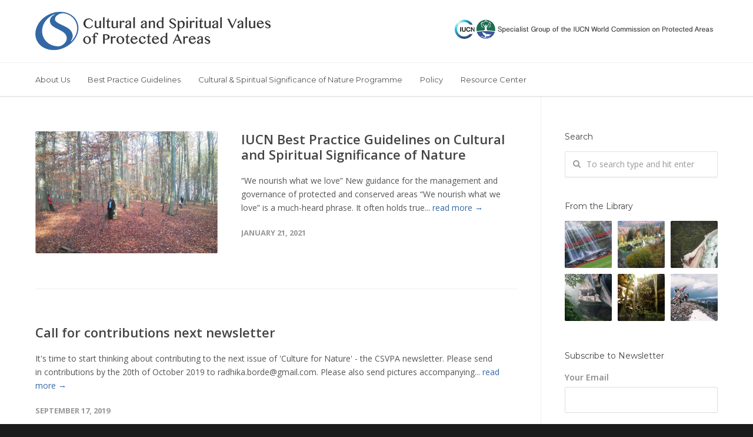

--- FILE ---
content_type: text/html; charset=UTF-8
request_url: https://csvpa.org/tag/resources/
body_size: 18970
content:
<!doctype html>
<html lang="en-AU"
	prefix="og: https://ogp.me/ns#" >
<head>
<meta http-equiv="Content-Type" content="text/html; charset=UTF-8" />
<title>Resources | CSVPA</title>
<!-- Mobile Specific Metas & Favicons -->
<meta name="viewport" content="width=device-width, initial-scale=1, maximum-scale=1, user-scalable=0"><link rel="shortcut icon" href="https://csvpa.org/wp-content/uploads/2015/10/CSVPA-Favicon.png"><link rel="apple-touch-icon" href="https://csvpa.org/wp-content/uploads/2015/10/CSVPA-Apple57.png"><link rel="apple-touch-icon" sizes="120x120" href="https://csvpa.org/wp-content/uploads/2015/10/CSVPA-Apple120.png"><link rel="apple-touch-icon" sizes="76x76" href="https://csvpa.org/wp-content/uploads/2015/10/CSVPA-Apple76.png"><link rel="apple-touch-icon" sizes="152x152" href="https://csvpa.org/wp-content/uploads/2015/10/CSVPA-Apple152.png"><!-- WordPress Stuff -->
                        <script>
                            /* You can add more configuration options to webfontloader by previously defining the WebFontConfig with your options */
                            if ( typeof WebFontConfig === "undefined" ) {
                                WebFontConfig = new Object();
                            }
                            WebFontConfig['google'] = {families: ['Open+Sans:300,400,600,700,800,300italic,400italic,600italic,700italic,800italic', 'Montserrat&amp;subset=latin']};

                            (function() {
                                var wf = document.createElement( 'script' );
                                wf.src = 'https://ajax.googleapis.com/ajax/libs/webfont/1.5.3/webfont.js';
                                wf.type = 'text/javascript';
                                wf.async = 'true';
                                var s = document.getElementsByTagName( 'script' )[0];
                                s.parentNode.insertBefore( wf, s );
                            })();
                        </script>
                        <!-- Jetpack Site Verification Tags -->

<!-- All In One SEO Pack 3.7.1ob_start_detected [-1,-1] -->

<meta name="keywords"  content="csvpa,iucn,resources,sacred sites,newsletter,call for contributions,protected areas,cultural and spiritual values,environment,faith,indigenous peoples,opportunities,report,spiritual values,film,culture,spirituality,conservation,religion,scb,biology,spiritual experience,wcpa,book,sacred values,nature,spiritual experiences in nature,fauna &amp; flora international,australia" />

<script type="application/ld+json" class="aioseop-schema">{"@context":"https://schema.org","@graph":[{"@type":"Organization","@id":"https://csvpa.org/#organization","url":"https://csvpa.org/","name":"CSVPA","sameAs":["https://www.facebook.com/csvpa.org","https://vimeo.com/csvpa"]},{"@type":"WebSite","@id":"https://csvpa.org/#website","url":"https://csvpa.org/","name":"CSVPA","publisher":{"@id":"https://csvpa.org/#organization"}},{"@type":"CollectionPage","@id":"https://csvpa.org/tag/resources/#collectionpage","url":"https://csvpa.org/tag/resources/","inLanguage":"en-AU","name":"Resources","isPartOf":{"@id":"https://csvpa.org/#website"},"breadcrumb":{"@id":"https://csvpa.org/tag/resources/#breadcrumblist"}},{"@type":"BreadcrumbList","@id":"https://csvpa.org/tag/resources/#breadcrumblist","itemListElement":[{"@type":"ListItem","position":1,"item":{"@type":"WebPage","@id":"https://csvpa.org/","url":"https://csvpa.org/","name":"Cultural and Spiritual Values of Protected Areas"}},{"@type":"ListItem","position":2,"item":{"@type":"WebPage","@id":"https://csvpa.org/tag/resources/","url":"https://csvpa.org/tag/resources/","name":"Resources"}}]}]}</script>
<link rel="canonical" href="https://csvpa.org/tag/resources/" />
<!-- All In One SEO Pack -->
<link rel='dns-prefetch' href='//s0.wp.com' />
<link rel='dns-prefetch' href='//www.google.com' />
<link rel='dns-prefetch' href='//s.w.org' />
<link rel="alternate" type="application/rss+xml" title="CSVPA &raquo; Feed" href="https://csvpa.org/feed/" />
<link rel="alternate" type="application/rss+xml" title="CSVPA &raquo; Comments Feed" href="https://csvpa.org/comments/feed/" />
<link rel="alternate" type="application/rss+xml" title="CSVPA &raquo; Resources Tag Feed" href="https://csvpa.org/tag/resources/feed/" />
		<script type="text/javascript">
			window._wpemojiSettings = {"baseUrl":"https:\/\/s.w.org\/images\/core\/emoji\/11\/72x72\/","ext":".png","svgUrl":"https:\/\/s.w.org\/images\/core\/emoji\/11\/svg\/","svgExt":".svg","source":{"concatemoji":"https:\/\/csvpa.org\/wp-includes\/js\/wp-emoji-release.min.js?ver=4.9.26"}};
			!function(e,a,t){var n,r,o,i=a.createElement("canvas"),p=i.getContext&&i.getContext("2d");function s(e,t){var a=String.fromCharCode;p.clearRect(0,0,i.width,i.height),p.fillText(a.apply(this,e),0,0);e=i.toDataURL();return p.clearRect(0,0,i.width,i.height),p.fillText(a.apply(this,t),0,0),e===i.toDataURL()}function c(e){var t=a.createElement("script");t.src=e,t.defer=t.type="text/javascript",a.getElementsByTagName("head")[0].appendChild(t)}for(o=Array("flag","emoji"),t.supports={everything:!0,everythingExceptFlag:!0},r=0;r<o.length;r++)t.supports[o[r]]=function(e){if(!p||!p.fillText)return!1;switch(p.textBaseline="top",p.font="600 32px Arial",e){case"flag":return s([55356,56826,55356,56819],[55356,56826,8203,55356,56819])?!1:!s([55356,57332,56128,56423,56128,56418,56128,56421,56128,56430,56128,56423,56128,56447],[55356,57332,8203,56128,56423,8203,56128,56418,8203,56128,56421,8203,56128,56430,8203,56128,56423,8203,56128,56447]);case"emoji":return!s([55358,56760,9792,65039],[55358,56760,8203,9792,65039])}return!1}(o[r]),t.supports.everything=t.supports.everything&&t.supports[o[r]],"flag"!==o[r]&&(t.supports.everythingExceptFlag=t.supports.everythingExceptFlag&&t.supports[o[r]]);t.supports.everythingExceptFlag=t.supports.everythingExceptFlag&&!t.supports.flag,t.DOMReady=!1,t.readyCallback=function(){t.DOMReady=!0},t.supports.everything||(n=function(){t.readyCallback()},a.addEventListener?(a.addEventListener("DOMContentLoaded",n,!1),e.addEventListener("load",n,!1)):(e.attachEvent("onload",n),a.attachEvent("onreadystatechange",function(){"complete"===a.readyState&&t.readyCallback()})),(n=t.source||{}).concatemoji?c(n.concatemoji):n.wpemoji&&n.twemoji&&(c(n.twemoji),c(n.wpemoji)))}(window,document,window._wpemojiSettings);
		</script>
		<style type="text/css">
img.wp-smiley,
img.emoji {
	display: inline !important;
	border: none !important;
	box-shadow: none !important;
	height: 1em !important;
	width: 1em !important;
	margin: 0 .07em !important;
	vertical-align: -0.1em !important;
	background: none !important;
	padding: 0 !important;
}
</style>
<link rel='stylesheet' id='contact-form-7-css'  href='https://csvpa.org/wp-content/plugins/contact-form-7/includes/css/styles.css?ver=5.1.1' type='text/css' media='all' />
<link rel='stylesheet' id='rs-plugin-settings-css'  href='https://csvpa.org/wp-content/plugins/revslider/public/assets/css/settings.css?ver=5.2.5.3' type='text/css' media='all' />
<style id='rs-plugin-settings-inline-css' type='text/css'>
.tp-caption a{color:#ff7302;text-shadow:none;-webkit-transition:all 0.2s ease-out;-moz-transition:all 0.2s ease-out;-o-transition:all 0.2s ease-out;-ms-transition:all 0.2s ease-out}.tp-caption a:hover{color:#ffa902}
</style>
<link rel='stylesheet' id='stylesheet-css'  href='https://csvpa.org/wp-content/themes/unicon/style.css?ver=1' type='text/css' media='all' />
<link rel='stylesheet' id='js_composer_front-css'  href='https://csvpa.org/wp-content/plugins/js_composer/assets/css/js_composer.min.css?ver=4.12' type='text/css' media='all' />
<link rel='stylesheet' id='shortcodes-css'  href='https://csvpa.org/wp-content/themes/unicon/framework/css/shortcodes.css?ver=4.9.26' type='text/css' media='all' />
<link rel='stylesheet' id='responsive-css'  href='https://csvpa.org/wp-content/themes/unicon/framework/css/responsive.css?ver=4.9.26' type='text/css' media='all' />
<!-- Inline jetpack_facebook_likebox -->
<style id='jetpack_facebook_likebox-inline-css' type='text/css'>
.widget_facebook_likebox {
	overflow: hidden;
}

</style>
<link rel='stylesheet' id='jetpack_css-css'  href='https://csvpa.org/wp-content/plugins/jetpack/css/jetpack.css?ver=7.0.5' type='text/css' media='all' />
<script type='text/javascript' src='https://csvpa.org/wp-includes/js/jquery/jquery.js?ver=1.12.4'></script>
<script type='text/javascript' src='https://csvpa.org/wp-includes/js/jquery/jquery-migrate.min.js?ver=1.4.1'></script>
<script type='text/javascript' src='https://csvpa.org/wp-content/plugins/revslider/public/assets/js/jquery.themepunch.tools.min.js?ver=5.2.5.3'></script>
<script type='text/javascript' src='https://csvpa.org/wp-content/plugins/revslider/public/assets/js/jquery.themepunch.revolution.min.js?ver=5.2.5.3'></script>
<script type='text/javascript' src='https://csvpa.org/wp-content/plugins/wp-hide-post/public/js/wp-hide-post-public.js?ver=2.0.10'></script>
<link rel='https://api.w.org/' href='https://csvpa.org/wp-json/' />
<link rel="EditURI" type="application/rsd+xml" title="RSD" href="https://csvpa.org/xmlrpc.php?rsd" />
<link rel="wlwmanifest" type="application/wlwmanifest+xml" href="https://csvpa.org/wp-includes/wlwmanifest.xml" /> 
<meta name="generator" content="WordPress 4.9.26" />
<meta name="generator" content="Custom Login v3.2.11" />
<script id="wpcp_disable_selection" type="text/javascript">
var image_save_msg='You are not allowed to save images!';
	var no_menu_msg='Context Menu disabled!';
	var smessage = "";

function disableEnterKey(e)
{
	var elemtype = e.target.tagName;
	
	elemtype = elemtype.toUpperCase();
	
	if (elemtype == "TEXT" || elemtype == "TEXTAREA" || elemtype == "INPUT" || elemtype == "PASSWORD" || elemtype == "SELECT" || elemtype == "OPTION" || elemtype == "EMBED")
	{
		elemtype = 'TEXT';
	}
	
	if (e.ctrlKey){
     var key;
     if(window.event)
          key = window.event.keyCode;     //IE
     else
          key = e.which;     //firefox (97)
    //if (key != 17) alert(key);
     if (elemtype!= 'TEXT' && (key == 97 || key == 65 || key == 67 || key == 99 || key == 88 || key == 120 || key == 26 || key == 85  || key == 86 || key == 83 || key == 43 || key == 73))
     {
		if(wccp_free_iscontenteditable(e)) return true;
		show_wpcp_message('You are not allowed to copy content or view source');
		return false;
     }else
     	return true;
     }
}


/*For contenteditable tags*/
function wccp_free_iscontenteditable(e)
{
	var e = e || window.event; // also there is no e.target property in IE. instead IE uses window.event.srcElement
  	
	var target = e.target || e.srcElement;

	var elemtype = e.target.nodeName;
	
	elemtype = elemtype.toUpperCase();
	
	var iscontenteditable = "false";
		
	if(typeof target.getAttribute!="undefined" ) iscontenteditable = target.getAttribute("contenteditable"); // Return true or false as string
	
	var iscontenteditable2 = false;
	
	if(typeof target.isContentEditable!="undefined" ) iscontenteditable2 = target.isContentEditable; // Return true or false as boolean

	if(target.parentElement.isContentEditable) iscontenteditable2 = true;
	
	if (iscontenteditable == "true" || iscontenteditable2 == true)
	{
		if(typeof target.style!="undefined" ) target.style.cursor = "text";
		
		return true;
	}
}

////////////////////////////////////
function disable_copy(e)
{	
	var e = e || window.event; // also there is no e.target property in IE. instead IE uses window.event.srcElement
	
	var elemtype = e.target.tagName;
	
	elemtype = elemtype.toUpperCase();
	
	if (elemtype == "TEXT" || elemtype == "TEXTAREA" || elemtype == "INPUT" || elemtype == "PASSWORD" || elemtype == "SELECT" || elemtype == "OPTION" || elemtype == "EMBED")
	{
		elemtype = 'TEXT';
	}
	
	if(wccp_free_iscontenteditable(e)) return true;
	
	var isSafari = /Safari/.test(navigator.userAgent) && /Apple Computer/.test(navigator.vendor);
	
	var checker_IMG = '';
	if (elemtype == "IMG" && checker_IMG == 'checked' && e.detail >= 2) {show_wpcp_message(alertMsg_IMG);return false;}
	if (elemtype != "TEXT")
	{
		if (smessage !== "" && e.detail == 2)
			show_wpcp_message(smessage);
		
		if (isSafari)
			return true;
		else
			return false;
	}	
}

//////////////////////////////////////////
function disable_copy_ie()
{
	var e = e || window.event;
	var elemtype = window.event.srcElement.nodeName;
	elemtype = elemtype.toUpperCase();
	if(wccp_free_iscontenteditable(e)) return true;
	if (elemtype == "IMG") {show_wpcp_message(alertMsg_IMG);return false;}
	if (elemtype != "TEXT" && elemtype != "TEXTAREA" && elemtype != "INPUT" && elemtype != "PASSWORD" && elemtype != "SELECT" && elemtype != "OPTION" && elemtype != "EMBED")
	{
		return false;
	}
}	
function reEnable()
{
	return true;
}
document.onkeydown = disableEnterKey;
document.onselectstart = disable_copy_ie;
if(navigator.userAgent.indexOf('MSIE')==-1)
{
	document.onmousedown = disable_copy;
	document.onclick = reEnable;
}
function disableSelection(target)
{
    //For IE This code will work
    if (typeof target.onselectstart!="undefined")
    target.onselectstart = disable_copy_ie;
    
    //For Firefox This code will work
    else if (typeof target.style.MozUserSelect!="undefined")
    {target.style.MozUserSelect="none";}
    
    //All other  (ie: Opera) This code will work
    else
    target.onmousedown=function(){return false}
    target.style.cursor = "default";
}
//Calling the JS function directly just after body load
window.onload = function(){disableSelection(document.body);};

//////////////////special for safari Start////////////////
var onlongtouch;
var timer;
var touchduration = 1000; //length of time we want the user to touch before we do something

var elemtype = "";
function touchstart(e) {
	var e = e || window.event;
  // also there is no e.target property in IE.
  // instead IE uses window.event.srcElement
  	var target = e.target || e.srcElement;
	
	elemtype = window.event.srcElement.nodeName;
	
	elemtype = elemtype.toUpperCase();
	
	if(!wccp_pro_is_passive()) e.preventDefault();
	if (!timer) {
		timer = setTimeout(onlongtouch, touchduration);
	}
}

function touchend() {
    //stops short touches from firing the event
    if (timer) {
        clearTimeout(timer);
        timer = null;
    }
	onlongtouch();
}

onlongtouch = function(e) { //this will clear the current selection if anything selected
	
	if (elemtype != "TEXT" && elemtype != "TEXTAREA" && elemtype != "INPUT" && elemtype != "PASSWORD" && elemtype != "SELECT" && elemtype != "EMBED" && elemtype != "OPTION")	
	{
		if (window.getSelection) {
			if (window.getSelection().empty) {  // Chrome
			window.getSelection().empty();
			} else if (window.getSelection().removeAllRanges) {  // Firefox
			window.getSelection().removeAllRanges();
			}
		} else if (document.selection) {  // IE?
			document.selection.empty();
		}
		return false;
	}
};

document.addEventListener("DOMContentLoaded", function(event) { 
    window.addEventListener("touchstart", touchstart, false);
    window.addEventListener("touchend", touchend, false);
});

function wccp_pro_is_passive() {

  var cold = false,
  hike = function() {};

  try {
	  const object1 = {};
  var aid = Object.defineProperty(object1, 'passive', {
  get() {cold = true}
  });
  window.addEventListener('test', hike, aid);
  window.removeEventListener('test', hike, aid);
  } catch (e) {}

  return cold;
}
/*special for safari End*/
</script>
<script id="wpcp_disable_Right_Click" type="text/javascript">
document.ondragstart = function() { return false;}
	function nocontext(e) {
	   return false;
	}
	document.oncontextmenu = nocontext;
</script>
<style>
.unselectable
{
-moz-user-select:none;
-webkit-user-select:none;
cursor: default;
}
html
{
-webkit-touch-callout: none;
-webkit-user-select: none;
-khtml-user-select: none;
-moz-user-select: none;
-ms-user-select: none;
user-select: none;
-webkit-tap-highlight-color: rgba(0,0,0,0);
}
</style>
<script id="wpcp_css_disable_selection" type="text/javascript">
var e = document.getElementsByTagName('body')[0];
if(e)
{
	e.setAttribute('unselectable',"on");
}
</script>

<link rel='dns-prefetch' href='//v0.wordpress.com'/>
<link rel='dns-prefetch' href='//i0.wp.com'/>
<link rel='dns-prefetch' href='//i1.wp.com'/>
<link rel='dns-prefetch' href='//i2.wp.com'/>
<style type='text/css'>img#wpstats{display:none}</style><style type="text/css">
body{ font: 400 14px Open Sans, Arial, Helvetica, sans-serif; color: #555555; line-height: 1.7;} .wrapall, .boxed-layout{ background-color: #ffffff; } body.page-template-page-blank-php{ background: #ffffff !important; } h1, .title-h1{ font: 28px Open Sans, Arial, Helvetica, sans-serif; color: #333333; } h2{ font: 24px Open Sans, Arial, Helvetica, sans-serif; color: #333333; } h3{ font: 21px Open Sans, Arial, Helvetica, sans-serif; color: #333333; } h4{ font: 16px Open Sans, Arial, Helvetica, sans-serif; color: #333333; } h5{ font: 16px Open Sans, Arial, Helvetica, sans-serif; color: #333333; } h6{ font: 16px Open Sans, Arial, Helvetica, sans-serif; color: #333333; } .title{ font-family: 'Open Sans', Arial, Helvetica, sans-serif; } h1 a, h2 a, h3 a, h4 a, h5 a, h6 a { font-weight: inherit; color: inherit; } h1 a:hover, h2 a:hover, h3 a:hover, h4 a:hover, h5 a:hover, h6 a:hover, a:hover h1, a:hover h2, a:hover h3, a:hover h4, a:hover h5, a:hover h6 { color: #333333; } a{ color: #3368a5; } a:hover{ color: #333333; } input[type='text'], input[type='password'], input[type='email'], input[type='tel'], textarea, select { font-family: Open Sans, Arial, Helvetica, sans-serif; font-size: 14px; } #sidebar .widget h3{ font: 14px Montserrat, Arial, Helvetica, sans-serif; color: #444444; } .container .twelve.alt.sidebar-right, .container .twelve.alt.sidebar-left, #sidebar.sidebar-right #sidebar-widgets, #sidebar.sidebar-left #sidebar-widgets{ border-color: #efefef;} #topbar{ background: #f5f5f5; color: #777777; } #topbar a{ color: #999999; } #topbar a:hover{ color: #333333; } @media only screen and (max-width: 767px) { #topbar .topbar-col1{ background: #f5f5f5; } } /* Navigation */ #navigation > ul > li > a{ font: 13px Montserrat, Arial, Helvetica, sans-serif; color: #555555; } #navigation > ul > li:hover > a, #navigation > ul > li > a:hover { color: #3368a5; } #navigation li.current-menu-item > a:hover, #navigation li.current-page-ancestor > a:hover, #navigation li.current-menu-ancestor > a:hover, #navigation li.current-menu-parent > a:hover, #navigation li.current_page_ancestor > a:hover, #navigation > ul > li.sfHover > a { color: #3368a5; } #navigation li.current-menu-item > a, #navigation li.current-page-ancestor > a, #navigation li.current-menu-ancestor > a, #navigation li.current-menu-parent > a, #navigation li.current_page_ancestor > a { color: #3368a5; } #navigation ul li:hover{ border-color: #3368a5; } #navigation li.current-menu-item, #navigation li.current-page-ancestor, #navigation li.current-menu-ancestor, #navigation li.current-menu-parent, #navigation li.current_page_ancestor{ border-color: #3368a5; } #navigation .sub-menu{ background: #262626; } #navigation .sub-menu li a{ font: 13px Open Sans, Arial, Helvetica, sans-serif; color: #bbbbbb; } #navigation .sub-menu li a:hover{ color: #ffffff; } #navigation .sub-menu li.current_page_item > a, #navigation .sub-menu li.current_page_item > a:hover, #navigation .sub-menu li.current-menu-item > a, #navigation .sub-menu li.current-menu-item > a:hover, #navigation .sub-menu li.current-page-ancestor > a, #navigation .sub-menu li.current-page-ancestor > a:hover, #navigation .sub-menu li.current-menu-ancestor > a, #navigation .sub-menu li.current-menu-ancestor > a:hover, #navigation .sub-menu li.current-menu-parent > a, #navigation .sub-menu li.current-menu-parent > a:hover, #navigation .sub-menu li.current_page_ancestor > a, #navigation .sub-menu li.current_page_ancestor > a:hover{ color: #ffffff; } #navigation .sub-menu li a, #navigation .sub-menu ul li a{ border-color: #333333; } #navigation > ul > li.megamenu > ul.sub-menu{ background: #262626; border-color: #3368a5; } #navigation > ul > li.megamenu > ul > li { border-right-color: #333333 !important; } #navigation > ul > li.megamenu ul li a{ color:#bbbbbb; } #navigation > ul > li.megamenu > ul > li > a { color:#ffffff; } #navigation > ul > li.megamenu > ul ul li a:hover, #header #navigation > ul > li.megamenu > ul ul li.current-menu-item a { color: #ffffff !important; background-color: #333333 !important; } /* Header General */ #search-btn, #shopping-btn, #close-search-btn { color: #bbbbbb; } #search-btn:hover, #shopping-btn:hover, #close-search-btn:hover { color: #999999; } #slogan{ font: 14px Open Sans, Arial, Helvetica, sans-serif; color: #374a33; margin-top: 45px; } /* Mobile Header */ #mobile-navigation{ background: #262626; } #mobile-navigation ul li a{ font: 13px Open Sans, Arial, Helvetica, sans-serif; color: #bbbbbb; border-bottom-color: #333333 !important; } #mobile-navigation ul li a:hover, #mobile-navigation ul li a:hover [class^='fa-'], #mobile-navigation li.open > a, #mobile-navigation ul li.current-menu-item > a, #mobile-navigation ul li.current-menu-ancestor > a{ color: #ffffff; } body #mobile-navigation li.open > a [class^='fa-']{ color: #ffffff; } #mobile-navigation form, #mobile-navigation form input{ background: #444444; color: #cccccc; } #mobile-navigation form:before{ color: #cccccc; } #mobile-header{ background: #ffffff; height: 95px; } #mobile-navigation-btn, #mobile-cart-btn, #mobile-shopping-btn{ color: #bbbbbb; line-height: 95px; } #mobile-navigation-btn:hover, #mobile-cart-btn:hover, #mobile-shopping-btn:hover { color: #999999; } #mobile-header .logo{ margin-top: 15px; } /* Header V1 */ #header.header-v1 { height: 95px; background: #ffffff; } .header-v1 .logo{ margin-top: 15px; } .header-v1 #navigation > ul > li{ height: 95px; padding-top: 35px; } .header-v1 #navigation .sub-menu{ top: 95px; } .header-v1 .header-icons-divider{ line-height: 95px; background: #efefef; } #header.header-v1 .widget_shopping_cart{ top: 95px; } .header-v1 #search-btn, .header-v1 #close-search-btn, .header-v1 #shopping-btn{ line-height: 95px; } .header-v1 #search-top, .header-v1 #search-top input{ height: 95px; } .header-v1 #search-top input{ color: #666666; font-family: Open Sans, Arial, Helvetica, sans-serif; } /* Header V3 */ #header.header-v3 { background: #ffffff; } .header-v3 .navigation-wrap{ background: #ffffff; border-top: 1px solid #efefef; } .header-v3 .logo { margin-top: 20px; margin-bottom: 20px; } /* Header V4 */ #header.header-v4 { background: #ffffff; } .header-v4 .navigation-wrap{ background: #ffffff; border-top: 1px solid #efefef; } .header-v4 .logo { margin-top: 20px; margin-bottom: 20px; } /* Transparent Header */ #transparentimage{ padding: 95px 0 0 0; } .header-is-transparent #mobile-navigation{ top: 95px; } /* Stuck */ .stuck{ background: #ffffff; } /* Titlebars */ .titlebar h1, .title-h1{ font: 22px Open Sans, Arial, Helvetica, sans-serif; color: #777777; } #fulltitle{ background: #f9f9f9; border-bottom: 1px solid #efefef; } #breadcrumbs{ margin-top: 6px; } #breadcrumbs, #breadcrumbs a{ font: 13px Open Sans, Arial, Helvetica, sans-serif; color: #aaaaaa; } #breadcrumbs a:hover{ color: #666666; } #fullimagecenter h1, #transparentimage h1, #fullimagecenter .title-h1, #transparentimage .title-h1{ font: 42px Montserrat, Arial, Helvetica, sans-serif; color: #ffffff; text-transform: uppercase; letter-spacing: 1px; text-align: center; } /* Footer */ #footer .widget h3{ font: 13px Montserrat, Arial, Helvetica, sans-serif; color: #ffffff; } #footer{ color: #888888; border-top: 4px none #1cbac8; } #footer{ background-color: #262626; } #footer a, #footer .widget ul li:after { color: #888888; } #footer a:hover, #footer .widget ul li:hover:after { color: #ffffff; } #footer .widget ul li{ border-bottom-color: #333333; } /* Copyright */ #copyright{ background: #1b1b1b; color: #777777; } #copyright a { color: #999999; } #copyright a:hover { color: #cccccc; } /* Color Accent */ .highlight{color:#3368a5 !important;} ::selection{ background: #3368a5; } ::-moz-selection { background: #3368a5; } #shopping-btn span{background:#3368a5;} .blog-page .post h1 a:hover,.blog-page .post h2 a:hover{color:#3368a5;} .entry-image .entry-overlay{background:#3368a5;} .entry-quote a:hover{background:#3368a5;} .entry-link a:hover{background:#3368a5;} .blog-single .entry-tags a:hover{color:#3368a5;} .sharebox ul li a:hover{color:#3368a5;} #pagination .current a{background:#3368a5;} #filters ul li a:hover{color:#3368a5;} #filters ul li a.active{color:#3368a5;} #back-to-top a:hover{background-color:#3368a5;} #sidebar .widget ul li a:hover{color:#3368a5;} #sidebar .widget ul li:hover:after{color:#3368a5;} .widget_tag_cloud a:hover,.widget_product_tag_cloud a:hover{background:#3368a5;border-color:#3368a5;} .widget_portfolio .portfolio-widget-item .portfolio-overlay{background:#3368a5;} #sidebar .widget_nav_menu ul li a:hover{color:#3368a5;} #footer .widget_tag_cloud a:hover,#footer .widget_product_tag_cloud a:hover{background:#3368a5;border-color:#3368a5;} /* Shortcodes */ .box.style-2{border-top-color:#3368a5;} .box.style-4{border-color:#3368a5;} .box.style-6{background:#3368a5;} a.button,input[type=submit],button,.minti_button{background:#3368a5;border-color:#3368a5;} a.button.color-2{color:#3368a5;border-color:#3368a5;} a.button.color-3{background:#3368a5;border-color:#3368a5;} a.button.color-9{color:#3368a5;} a.button.color-6:hover{background:#3368a5;border-color:#3368a5;} a.button.color-7:hover{background:#3368a5;border-color:#3368a5;} .counter-number{color:#3368a5;} .divider-title.align-center:after, .divider-title.align-left:after { background-color:#3368a5 } .divider5{border-bottom-color:#3368a5;} .dropcap.dropcap-circle{background-color:#3368a5;} .dropcap.dropcap-box{background-color:#3368a5;} .dropcap.dropcap-color{color:#3368a5;} .toggle .toggle-title.active, .color-light .toggle .toggle-title.active{ background:#3368a5; border-color: #3368a5;} .iconbox-style-1.icon-color-accent i.boxicon,.iconbox-style-2.icon-color-accent i.boxicon,.iconbox-style-3.icon-color-accent i.boxicon,.iconbox-style-8.icon-color-accent i.boxicon,.iconbox-style-9.icon-color-accent i.boxicon{color:#3368a5!important;} .iconbox-style-4.icon-color-accent i.boxicon,.iconbox-style-5.icon-color-accent i.boxicon,.iconbox-style-6.icon-color-accent i.boxicon,.iconbox-style-7.icon-color-accent i.boxicon,.flip .icon-color-accent.card .back{background:#3368a5;} .latest-blog .blog-item .blog-overlay{background:#3368a5;} .latest-blog .blog-item .blog-pic i{color:#3368a5;} .latest-blog .blog-item h4 a:hover{color:#3368a5;} .progressbar .progress-percentage{background:#3368a5;} .wpb_widgetised_column .widget ul li a:hover{color:#3368a5;} .wpb_widgetised_column .widget ul li:hover:after{color:#3368a5;} .wpb_accordion .wpb_accordion_wrapper .ui-state-active .ui-icon{background-color:#3368a5;} .wpb_accordion .wpb_accordion_wrapper .ui-state-active.wpb_accordion_header a{color:#3368a5;} .wpb_accordion .wpb_accordion_wrapper .wpb_accordion_header a:hover,.wpb_accordion .wpb_accordion_wrapper .wpb_accordion_header a:hover .ui-state-default .ui-icon{color:#3368a5;} .wpb_accordion .wpb_accordion_wrapper .wpb_accordion_header:hover .ui-icon{background-color:#3368a5!important;} .wpb_content_element.wpb_tabs .wpb_tabs_nav li.ui-tabs-active{border-bottom-color:#3368a5;} .portfolio-item h4 a:hover{ color: #3368a5; } .portfolio-filters ul li a:hover { color: #3368a5; } .portfolio-filters ul li a.active { color: #3368a5; } .portfolio-overlay-icon .portfolio-overlay{ background: #3368a5; } .portfolio-overlay-icon i{ color: #3368a5; } .portfolio-overlay-effect .portfolio-overlay{ background: #3368a5; } .portfolio-overlay-name .portfolio-overlay{ background: #3368a5; } .portfolio-detail-attributes ul li a:hover{ color: #3368a5; } a.catimage:hover .catimage-text{ background: #3368a5; } /* WooCommerce */ .products li h3{font: 400 14px Open Sans, Arial, Helvetica, sans-serif; color: #555555;} .woocommerce .button.checkout-button{background:#3368a5;border-color:#3368a5;} .woocommerce .products .onsale{background:#3368a5;} .product .onsale{background:#3368a5;} button.single_add_to_cart_button:hover{background:#3368a5;} .woocommerce-tabs > ul > li.active a{color:#3368a5;border-bottom-color:#3368a5;} p.stars a:hover{background:#3368a5;} p.stars a.active,p.stars a.active:after{background:#3368a5;} .product_list_widget a{color:#3368a5;} .woocommerce .widget_layered_nav li.chosen a{color:#3368a5!important;} .woocommerce .widget_product_categories > ul > li.current-cat > a{color:#3368a5!important;} .woocommerce .widget_product_categories > ul > li.current-cat:after{color:#3368a5!important;} .woocommerce-message{ background: #3368a5; } .bbp-topics-front ul.super-sticky .bbp-topic-title:before, .bbp-topics ul.super-sticky .bbp-topic-title:before, .bbp-topics ul.sticky .bbp-topic-title:before, .bbp-forum-content ul.sticky .bbp-topic-title:before{color: #3368a5!important; } #subscription-toggle a:hover{ background: #3368a5; } .bbp-pagination-links span.current{ background: #3368a5; } div.wpcf7-mail-sent-ok,div.wpcf7-mail-sent-ng,div.wpcf7-spam-blocked,div.wpcf7-validation-errors{ background: #3368a5; } .wpcf7-not-valid{ border-color: #3368a5 !important;} .products .button.add_to_cart_button{ color: #3368a5!important; } .minti_list.color-accent li:before{ color: #3368a5!important; } .blogslider_text .post-categories li a{ background-color: #3368a5; } .minti_zooming_slider .flex-control-nav li .minti_zooming_slider_ghost { background-color: #3368a5; } .minti_carousel.pagination_numbers .owl-dots .owl-dot.active{ background-color: #3368a5; } .wpb_content_element.wpb_tour .wpb_tabs_nav li.ui-tabs-active, .color-light .wpb_content_element.wpb_tour .wpb_tabs_nav li.ui-tabs-active{ background-color: #3368a5; } .masonry_icon i{ color: #3368a5; } .woocommerce-MyAccount-navigation-link.is-active a{ color: #3368a5;} /* Special Font */ .font-special, .button, .counter-title, h6, .wpb_accordion .wpb_accordion_wrapper .wpb_accordion_header a, .pricing-plan .pricing-plan-head h3, a.catimage, .divider-title, button, input[type='submit'], input[type='reset'], input[type='button'], .vc_pie_chart h4, .page-404 h3, .minti_masonrygrid_item h4{ font-family: '', Arial, Helvetica, sans-serif; /*letter-spacing: 0px; font-weight: 400;*/} .ui-helper-reset{ line-height: 1.7; } /* User CSS from Theme Options */ h5 {margin: 0 0 0px 0; font-weight: 600;} h6 {font-size: 11px; font-weight: 300; color: #777777;} .blog-page .post h2 {line-height: 26px;} #footer {padding: 50px 0 0px 0;} .wp-caption .wp-caption-text, .gallery-caption, .entry-caption { color: #777777; margin: 10px 0 10px 0 !important; line-height: 15px; font-size: 12px; font-style: italic; } .blog-single .post h1 a { font-size: 28px; } .portfolio-widget-item img{width: 80px !important; height: 80px !important;} #slogan{ float: right; margin-top: 25px; } .single_image_caption { display: block; margin-top: 6px; color: #777777; font-size: 12px; line-height: 15px; font-style: italic; } #bbpress-forums div.bbp-reply-author img.avatar { border: none; max-width: 80px; padding: 0; margin: 0px auto 0; float: none; border-radius: 0%; } .grecaptcha-badge{ visibility: collapse !important; } @media only screen and (max-width: 959px) { #header, .sticky-wrapper{display:none;} #mobile-header{display:inherit} }
</style><meta name="generator" content="Powered by Visual Composer - drag and drop page builder for WordPress."/>
<!--[if lte IE 9]><link rel="stylesheet" type="text/css" href="https://csvpa.org/wp-content/plugins/js_composer/assets/css/vc_lte_ie9.min.css" media="screen"><![endif]--><!--[if IE  8]><link rel="stylesheet" type="text/css" href="https://csvpa.org/wp-content/plugins/js_composer/assets/css/vc-ie8.min.css" media="screen"><![endif]--><meta name="generator" content="Powered by Slider Revolution 5.2.5.3 - responsive, Mobile-Friendly Slider Plugin for WordPress with comfortable drag and drop interface." />
<noscript><style type="text/css"> .wpb_animate_when_almost_visible { opacity: 1; }</style></noscript></head>

<body data-rsssl=1 class="archive tag tag-resources tag-48 smooth-scroll unselectable wpb-js-composer js-comp-ver-4.12 vc_responsive">

	<div class="site-wrapper wrapall">

	<header id="header" class="header header-v3 clearfix">
		
	<div class="container">
		<div class="sixteen columns">

			<div id="logo" class="logo">
									<a href="https://csvpa.org/"><img src="https://csvpa.org/wp-content/uploads/2015/09/CSVPA-WebLogo400px.png" alt="CSVPA" class="logo_standard" /></a>
					<a href="https://csvpa.org/"><img src="https://csvpa.org/wp-content/uploads/2015/09/CSVPA-WebLogo800px.png" width="400" height="65" alt="CSVPA" class="logo_retina" /></a>							</div>

			<div id="slogan" class="clearfix">
				<a href="https://csvpa.org/about/"><img class="alignnone" src="https://csvpa.org/wp-content/uploads/2016/06/CSVPA-IUCN-Header03.png" alt="IUCN" width="450" height="50" /></a>			</div>

		</div>
	</div>
	
	<div class="navigation-wrap">
		<div class="container">
			<div class="sixteen columns">
				
				<div id="navigation" class="clearfix">
					<ul id="nav" class="menu"><li id="menu-item-116" class="menu-item menu-item-type-post_type menu-item-object-page menu-item-has-children menu-item-116"><a href="https://csvpa.org/about/">About Us</a>
<ul class="sub-menu">
	<li id="menu-item-165" class="menu-item menu-item-type-post_type menu-item-object-page menu-item-165"><a href="https://csvpa.org/about/who-we-are/">Who We Are</a></li>
	<li id="menu-item-144" class="menu-item menu-item-type-post_type menu-item-object-page menu-item-144"><a href="https://csvpa.org/about/work-plan/">Work Plan</a></li>
	<li id="menu-item-145" class="menu-item menu-item-type-post_type menu-item-object-page menu-item-145"><a href="https://csvpa.org/about/initiatives/">Initiatives</a></li>
	<li id="menu-item-496" class="menu-item menu-item-type-post_type menu-item-object-page menu-item-496"><a href="https://csvpa.org/about/membership/">Become A Member</a></li>
</ul>
</li>
<li id="menu-item-508" class="menu-item menu-item-type-post_type menu-item-object-page menu-item-has-children menu-item-508"><a href="https://csvpa.org/best-practice-guidelines/">Best Practice Guidelines</a>
<ul class="sub-menu">
	<li id="menu-item-498" class="menu-item menu-item-type-post_type menu-item-object-page menu-item-498"><a href="https://csvpa.org/best-practice-guidelines/sacred-natural-sites/">Sacred Natural Sites</a></li>
	<li id="menu-item-542" class="menu-item menu-item-type-post_type menu-item-object-page menu-item-542"><a href="https://csvpa.org/best-practice-guidelines/cultural-and-spiritual-significance-of-nature/">Cultural and Spiritual Significance of Nature</a></li>
</ul>
</li>
<li id="menu-item-513" class="menu-item menu-item-type-post_type menu-item-object-page menu-item-has-children menu-item-513"><a href="https://csvpa.org/cultural-spiritual-nature-programme/">Cultural &#038; Spiritual Significance of Nature Programme</a>
<ul class="sub-menu">
	<li id="menu-item-1194" class="menu-item menu-item-type-post_type menu-item-object-page menu-item-1194"><a href="https://csvpa.org/cultural-spiritual-nature-programme/training-modules-workshops/">Training Modules &#038; Workshops</a></li>
	<li id="menu-item-1120" class="menu-item menu-item-type-post_type menu-item-object-page menu-item-1120"><a href="https://csvpa.org/cultural-spiritual-nature-programme/case-studies-examples/">Case Studies &#038; Examples</a></li>
	<li id="menu-item-1999" class="menu-item menu-item-type-post_type menu-item-object-page menu-item-1999"><a href="https://csvpa.org/cultural-spiritual-nature-programme/book/">Book</a></li>
</ul>
</li>
<li id="menu-item-1497" class="menu-item menu-item-type-post_type menu-item-object-page menu-item-has-children menu-item-1497"><a href="https://csvpa.org/policy/">Policy</a>
<ul class="sub-menu">
	<li id="menu-item-1498" class="menu-item menu-item-type-post_type menu-item-object-page menu-item-1498"><a href="https://csvpa.org/policy/csvpa-iucn-policy/">CSVPA &#038; IUCN</a></li>
</ul>
</li>
<li id="menu-item-519" class="menu-item menu-item-type-post_type menu-item-object-page menu-item-has-children menu-item-519"><a href="https://csvpa.org/resource-center/">Resource Center</a>
<ul class="sub-menu">
	<li id="menu-item-117" class="menu-item menu-item-type-post_type menu-item-object-page menu-item-117"><a href="https://csvpa.org/resource-center/news/">News</a></li>
	<li id="menu-item-529" class="menu-item menu-item-type-post_type menu-item-object-page menu-item-529"><a href="https://csvpa.org/resource-center/events/">Events</a></li>
	<li id="menu-item-172" class="menu-item menu-item-type-post_type menu-item-object-page menu-item-172"><a href="https://csvpa.org/resource-center/library/">Library</a></li>
	<li id="menu-item-497" class="menu-item menu-item-type-post_type menu-item-object-page menu-item-497"><a href="https://csvpa.org/resource-center/newsletter/">Newsletter</a></li>
	<li id="menu-item-1974" class="menu-item menu-item-type-post_type menu-item-object-page menu-item-1974"><a href="https://csvpa.org/resource-center/parks-journal/">PARKS Journal</a></li>
	<li id="menu-item-1065" class="menu-item menu-item-type-post_type menu-item-object-page menu-item-1065"><a href="https://csvpa.org/forum/">Forum</a></li>
</ul>
</li>
</ul>				</div>

				
			</div>
		</div>
	</div>	
	
</header>

<div id="mobile-header">
	<div class="container">
		<div class="sixteen columns">
			<div id="mobile-logo" class="logo">
									<a href="https://csvpa.org/"><img src="https://csvpa.org/wp-content/uploads/2015/09/CSVPA-WebLogo400px.png" alt="CSVPA" class="logo_standard" /></a>
					<a href="https://csvpa.org/"><img src="https://csvpa.org/wp-content/uploads/2015/09/CSVPA-WebLogo800px.png" width="400" height="65" alt="CSVPA" class="logo_retina" /></a>							</div>
			<a href="#" id="mobile-navigation-btn"><i class="fa fa-bars"></i></a>
					</div>
	</div>
</div>

<div id="mobile-navigation">
	<div class="container">
		<div class="sixteen columns">
			<div class="menu-main-container"><ul id="mobile-nav" class="menu"><li class="menu-item menu-item-type-post_type menu-item-object-page menu-item-has-children menu-item-116"><a href="https://csvpa.org/about/">About Us</a>
<ul class="sub-menu">
	<li class="menu-item menu-item-type-post_type menu-item-object-page menu-item-165"><a href="https://csvpa.org/about/who-we-are/">Who We Are</a></li>
	<li class="menu-item menu-item-type-post_type menu-item-object-page menu-item-144"><a href="https://csvpa.org/about/work-plan/">Work Plan</a></li>
	<li class="menu-item menu-item-type-post_type menu-item-object-page menu-item-145"><a href="https://csvpa.org/about/initiatives/">Initiatives</a></li>
	<li class="menu-item menu-item-type-post_type menu-item-object-page menu-item-496"><a href="https://csvpa.org/about/membership/">Become A Member</a></li>
</ul>
</li>
<li class="menu-item menu-item-type-post_type menu-item-object-page menu-item-has-children menu-item-508"><a href="https://csvpa.org/best-practice-guidelines/">Best Practice Guidelines</a>
<ul class="sub-menu">
	<li class="menu-item menu-item-type-post_type menu-item-object-page menu-item-498"><a href="https://csvpa.org/best-practice-guidelines/sacred-natural-sites/">Sacred Natural Sites</a></li>
	<li class="menu-item menu-item-type-post_type menu-item-object-page menu-item-542"><a href="https://csvpa.org/best-practice-guidelines/cultural-and-spiritual-significance-of-nature/">Cultural and Spiritual Significance of Nature</a></li>
</ul>
</li>
<li class="menu-item menu-item-type-post_type menu-item-object-page menu-item-has-children menu-item-513"><a href="https://csvpa.org/cultural-spiritual-nature-programme/">Cultural &#038; Spiritual Significance of Nature Programme</a>
<ul class="sub-menu">
	<li class="menu-item menu-item-type-post_type menu-item-object-page menu-item-1194"><a href="https://csvpa.org/cultural-spiritual-nature-programme/training-modules-workshops/">Training Modules &#038; Workshops</a></li>
	<li class="menu-item menu-item-type-post_type menu-item-object-page menu-item-1120"><a href="https://csvpa.org/cultural-spiritual-nature-programme/case-studies-examples/">Case Studies &#038; Examples</a></li>
	<li class="menu-item menu-item-type-post_type menu-item-object-page menu-item-1999"><a href="https://csvpa.org/cultural-spiritual-nature-programme/book/">Book</a></li>
</ul>
</li>
<li class="menu-item menu-item-type-post_type menu-item-object-page menu-item-has-children menu-item-1497"><a href="https://csvpa.org/policy/">Policy</a>
<ul class="sub-menu">
	<li class="menu-item menu-item-type-post_type menu-item-object-page menu-item-1498"><a href="https://csvpa.org/policy/csvpa-iucn-policy/">CSVPA &#038; IUCN</a></li>
</ul>
</li>
<li class="menu-item menu-item-type-post_type menu-item-object-page menu-item-has-children menu-item-519"><a href="https://csvpa.org/resource-center/">Resource Center</a>
<ul class="sub-menu">
	<li class="menu-item menu-item-type-post_type menu-item-object-page menu-item-117"><a href="https://csvpa.org/resource-center/news/">News</a></li>
	<li class="menu-item menu-item-type-post_type menu-item-object-page menu-item-529"><a href="https://csvpa.org/resource-center/events/">Events</a></li>
	<li class="menu-item menu-item-type-post_type menu-item-object-page menu-item-172"><a href="https://csvpa.org/resource-center/library/">Library</a></li>
	<li class="menu-item menu-item-type-post_type menu-item-object-page menu-item-497"><a href="https://csvpa.org/resource-center/newsletter/">Newsletter</a></li>
	<li class="menu-item menu-item-type-post_type menu-item-object-page menu-item-1974"><a href="https://csvpa.org/resource-center/parks-journal/">PARKS Journal</a></li>
	<li class="menu-item menu-item-type-post_type menu-item-object-page menu-item-1065"><a href="https://csvpa.org/forum/">Forum</a></li>
</ul>
</li>
</ul></div>			
						<form action="https://csvpa.org" method="GET">
	      		<input type="text" name="s" value="" placeholder="Search.."  autocomplete="off" />
			</form> 
				
		</div>
	</div>
</div>

	
					<div id="notitlebar"></div>
		

<div id="page-wrap" class="blog-page blog-medium container">
	
	<div id="content" class="sidebar-right twelve alt columns">

			
					
			<article id="post-2562" class="clearfix post-2562 post type-post status-publish format-standard has-post-thumbnail hentry category-news tag-csvpa tag-iucn tag-resources tag-sacred-sites">
    
        <div class="entry-image">
        <a href="https://csvpa.org/2021/01/iucn-best-practice-guidelines-on-cultural-and-spiritual-significance-of-nature/" title="Permalink to IUCN Best Practice Guidelines on Cultural and Spiritual Significance of Nature" rel="bookmark">
            <img width="600" height="400" src="https://i1.wp.com/csvpa.org/wp-content/uploads/2021/01/Screenshot-2021-01-21-at-00.58.14.png?resize=600%2C400&amp;ssl=1" class="attachment-portfolio size-portfolio wp-post-image" alt="" />        </a>
    </div>
        
    <div class="entry-wrap">

        <div class="entry-title">
        	<h2><a href="https://csvpa.org/2021/01/iucn-best-practice-guidelines-on-cultural-and-spiritual-significance-of-nature/" title="Permalink to IUCN Best Practice Guidelines on Cultural and Spiritual Significance of Nature" rel="bookmark">IUCN Best Practice Guidelines on Cultural and Spiritual Significance of Nature</a></h2>
        </div>

        <div class="entry-content">
        	“We nourish what we love” New guidance for the management and governance of protected and conserved areas “We nourish what we love” is a much-heard phrase. It often holds true... <a class="read-more-link" href="https://csvpa.org/2021/01/iucn-best-practice-guidelines-on-cultural-and-spiritual-significance-of-nature/">read more  &rarr;</a>        </div>

        <div class="entry-meta">
            <ul>
		
		<li class="meta-date">January 21, 2021</li>
					</ul>
        </div>

    </div>

</article><!-- #post -->

<div class="clear"></div>	
					
			<article id="post-2534" class="clearfix post-2534 post type-post status-publish format-standard hentry category-news tag-csvpa tag-environment tag-faith tag-indigenous-people tag-iucn tag-opportunities tag-protected-areas tag-report tag-resources tag-sacred-sites tag-spiritual-values">
    
        
    <div class="entry-wrap">

        <div class="entry-title">
        	<h2><a href="https://csvpa.org/2019/09/call-for-contributions-next-newsletter/" title="Permalink to Call for contributions next newsletter" rel="bookmark">Call for contributions next newsletter</a></h2>
        </div>

        <div class="entry-content">
        	It's time to start thinking about contributing to the next issue of 'Culture for Nature' - the CSVPA newsletter. Please send in contributions by the 20th of October 2019 to radhika.borde@gmail.com. Please also send pictures accompanying... <a class="read-more-link" href="https://csvpa.org/2019/09/call-for-contributions-next-newsletter/">read more  &rarr;</a>        </div>

        <div class="entry-meta">
            <ul>
		
		<li class="meta-date">September 17, 2019</li>
					</ul>
        </div>

    </div>

</article><!-- #post -->

<div class="clear"></div>	
					
			<article id="post-2529" class="clearfix post-2529 post type-post status-publish format-standard has-post-thumbnail hentry category-news tag-conservation tag-csvpa tag-environment tag-faith tag-indigenous-people tag-iucn tag-religion tag-resources tag-sacred-sites tag-spiritual-experience tag-spiritual-values tag-wcpa">
    
        <div class="entry-image">
        <a href="https://csvpa.org/2019/07/short-film-on-culture-spirituality-and-conservation/" title="Permalink to Short film on Culture, Spirituality and Conservation" rel="bookmark">
            <img width="600" height="366" src="https://i1.wp.com/csvpa.org/wp-content/uploads/2017/07/Society-for-Conservation-Biology.jpg?resize=600%2C366&amp;ssl=1" class="attachment-portfolio size-portfolio wp-post-image" alt="Society for Conservation Biology Logo" />        </a>
    </div>
        
    <div class="entry-wrap">

        <div class="entry-title">
        	<h2><a href="https://csvpa.org/2019/07/short-film-on-culture-spirituality-and-conservation/" title="Permalink to Short film on Culture, Spirituality and Conservation" rel="bookmark">Short film on Culture, Spirituality and Conservation</a></h2>
        </div>

        <div class="entry-content">
        	Those interested in the work of CSVPA, may be interested in a new short film on Culture, Spirituality and Conservation by the SCB Religion and Conservation Biology Working Group and... <a class="read-more-link" href="https://csvpa.org/2019/07/short-film-on-culture-spirituality-and-conservation/">read more  &rarr;</a>        </div>

        <div class="entry-meta">
            <ul>
		
		<li class="meta-date">July 24, 2019</li>
					</ul>
        </div>

    </div>

</article><!-- #post -->

<div class="clear"></div>	
					
			<article id="post-2523" class="clearfix post-2523 post type-post status-publish format-standard hentry category-news tag-book tag-conservation tag-environment tag-resources tag-spiritual-experience tag-spiritual-experiences-in-nature tag-spiritual-values">
    
        
    <div class="entry-wrap">

        <div class="entry-title">
        	<h2><a href="https://csvpa.org/2019/06/our-future-in-nature-trees-spirituality-and-ecology/" title="Permalink to Our Future in Nature: Trees, Spirituality, and Ecology" rel="bookmark">Our Future in Nature: Trees, Spirituality, and Ecology</a></h2>
        </div>

        <div class="entry-content">
        	CSVPA long-standing member Edmund Barrow has had a new book published which CSVPA members may find of interest. Edmund emphasizes local learning in terms of governance, empowerment, benefit sharing, natural... <a class="read-more-link" href="https://csvpa.org/2019/06/our-future-in-nature-trees-spirituality-and-ecology/">read more  &rarr;</a>        </div>

        <div class="entry-meta">
            <ul>
		
		<li class="meta-date">June 5, 2019</li>
					</ul>
        </div>

    </div>

</article><!-- #post -->

<div class="clear"></div>	
					
			<article id="post-2022" class="clearfix post-2022 post type-post status-publish format-standard has-post-thumbnail hentry category-news tag-conservation tag-csvpa tag-iucn tag-protected-areas tag-resources">
    
        <div class="entry-image">
        <a href="https://csvpa.org/2016/10/parks-journal-welcomes-submissions/" title="Permalink to PARKS Journal welcomes submissions" rel="bookmark">
            <img width="600" height="300" src="https://i1.wp.com/csvpa.org/wp-content/uploads/2016/10/WelcomeImage.jpg?resize=600%2C300&amp;ssl=1" class="attachment-portfolio size-portfolio wp-post-image" alt="" />        </a>
    </div>
        
    <div class="entry-wrap">

        <div class="entry-title">
        	<h2><a href="https://csvpa.org/2016/10/parks-journal-welcomes-submissions/" title="Permalink to PARKS Journal welcomes submissions" rel="bookmark">PARKS Journal welcomes submissions</a></h2>
        </div>

        <div class="entry-content">
        	PARKS, the International Journal of Protected Areas and Conservation is published by the International Union for Conservation of Nature (IUCN) expert World Commission on Protected Areas (WCPA). PARKS aims to... <a class="read-more-link" href="https://csvpa.org/2016/10/parks-journal-welcomes-submissions/">read more  &rarr;</a>        </div>

        <div class="entry-meta">
            <ul>
		
		<li class="meta-date">October 14, 2016</li>
					</ul>
        </div>

    </div>

</article><!-- #post -->

<div class="clear"></div>	
					
			<article id="post-493" class="clearfix post-493 post type-post status-publish format-standard has-post-thumbnail hentry category-news tag-conservation tag-fauna-flora-international tag-protected-areas tag-resources">
    
        <div class="entry-image">
        <a href="https://csvpa.org/2015/06/short-course-integrating-cultural-values-into-protected-area-design-and-management/" title="Permalink to Short course: integrating cultural values into protected area design and management" rel="bookmark">
            <img width="600" height="400" src="https://i0.wp.com/csvpa.org/wp-content/uploads/2015/06/ShortCourseMaterials.jpg?resize=600%2C400&amp;ssl=1" class="attachment-portfolio size-portfolio wp-post-image" alt="" srcset="https://i1.wp.com/csvpa.org/wp-content/uploads/2015/06/ShortCourseMaterials.jpg?resize=600%2C400&amp;ssl=1 600w, https://i2.wp.com/csvpa.org/wp-content/uploads/2015/06/ShortCourseMaterials.jpg?zoom=2&amp;resize=600%2C400&amp;ssl=1 1200w" sizes="(max-width: 600px) 100vw, 600px" />        </a>
    </div>
        
    <div class="entry-wrap">

        <div class="entry-title">
        	<h2><a href="https://csvpa.org/2015/06/short-course-integrating-cultural-values-into-protected-area-design-and-management/" title="Permalink to Short course: integrating cultural values into protected area design and management" rel="bookmark">Short course: integrating cultural values into protected area design and management</a></h2>
        </div>

        <div class="entry-content">
        	With thanks to CSVPA member Mark Infield, people can now access the training materials for Fauna &amp; Flora International’s short course: Culture in Conservation. The course examines the changing role of values... <a class="read-more-link" href="https://csvpa.org/2015/06/short-course-integrating-cultural-values-into-protected-area-design-and-management/">read more  &rarr;</a>        </div>

        <div class="entry-meta">
            <ul>
		
		<li class="meta-date">June 7, 2015</li>
					</ul>
        </div>

    </div>

</article><!-- #post -->

<div class="clear"></div>	
					
			<article id="post-491" class="clearfix post-491 post type-post status-publish format-standard has-post-thumbnail hentry category-news tag-australia tag-iucn tag-resources">
    
        <div class="entry-image">
        <a href="https://csvpa.org/2015/05/protected-area-governance-and-management-book-launched/" title="Permalink to Protected Area Governance and Management Book launched" rel="bookmark">
            <img width="600" height="400" src="https://i2.wp.com/csvpa.org/wp-content/uploads/2015/05/ProtectedAreaGovernanceManagementBook.jpg?resize=600%2C400&amp;ssl=1" class="attachment-portfolio size-portfolio wp-post-image" alt="" srcset="https://i2.wp.com/csvpa.org/wp-content/uploads/2015/05/ProtectedAreaGovernanceManagementBook.jpg?resize=600%2C400&amp;ssl=1 600w, https://i2.wp.com/csvpa.org/wp-content/uploads/2015/05/ProtectedAreaGovernanceManagementBook.jpg?zoom=2&amp;resize=600%2C400&amp;ssl=1 1200w" sizes="(max-width: 600px) 100vw, 600px" />        </a>
    </div>
        
    <div class="entry-wrap">

        <div class="entry-title">
        	<h2><a href="https://csvpa.org/2015/05/protected-area-governance-and-management-book-launched/" title="Permalink to Protected Area Governance and Management Book launched" rel="bookmark">Protected Area Governance and Management Book launched</a></h2>
        </div>

        <div class="entry-content">
        	The IUCN Protected Area Governance and Management Book has been launched today - 27 May 2015 - at the Australian National University in Canberra, Australia, in the presence of HE... <a class="read-more-link" href="https://csvpa.org/2015/05/protected-area-governance-and-management-book-launched/">read more  &rarr;</a>        </div>

        <div class="entry-meta">
            <ul>
		
		<li class="meta-date">May 27, 2015</li>
					</ul>
        </div>

    </div>

</article><!-- #post -->

<div class="clear"></div>	
					
			<article id="post-489" class="clearfix post-489 post type-post status-publish format-standard has-post-thumbnail hentry category-news tag-iucn tag-resources tag-wcpa">
    
        <div class="entry-image">
        <a href="https://csvpa.org/2015/05/new-iucn-wcpa-best-practice-guidelines-on-transboundary-conservation/" title="Permalink to New IUCN WCPA Best Practice Guidelines on transboundary conservation" rel="bookmark">
            <img width="600" height="400" src="https://i0.wp.com/csvpa.org/wp-content/uploads/2015/05/TransboundaryConservation.jpg?resize=600%2C400&amp;ssl=1" class="attachment-portfolio size-portfolio wp-post-image" alt="" srcset="https://i0.wp.com/csvpa.org/wp-content/uploads/2015/05/TransboundaryConservation.jpg?resize=600%2C400&amp;ssl=1 600w, https://i0.wp.com/csvpa.org/wp-content/uploads/2015/05/TransboundaryConservation.jpg?zoom=2&amp;resize=600%2C400&amp;ssl=1 1200w" sizes="(max-width: 600px) 100vw, 600px" />        </a>
    </div>
        
    <div class="entry-wrap">

        <div class="entry-title">
        	<h2><a href="https://csvpa.org/2015/05/new-iucn-wcpa-best-practice-guidelines-on-transboundary-conservation/" title="Permalink to New IUCN WCPA Best Practice Guidelines on transboundary conservation" rel="bookmark">New IUCN WCPA Best Practice Guidelines on transboundary conservation</a></h2>
        </div>

        <div class="entry-content">
        	A new book, 'Transboundary Conservation: A systematic and integrated approach', has been published within a Best Practice Protected Area Guidelines Series of the World Commission on Protected Areas (WCPA). It... <a class="read-more-link" href="https://csvpa.org/2015/05/new-iucn-wcpa-best-practice-guidelines-on-transboundary-conservation/">read more  &rarr;</a>        </div>

        <div class="entry-meta">
            <ul>
		
		<li class="meta-date">May 23, 2015</li>
					</ul>
        </div>

    </div>

</article><!-- #post -->

<div class="clear"></div>	
		
		<p class="hidden"></p>	
	</div>

	<div id="sidebar" class="sidebar-right alt">
		<div id="sidebar-widgets" class="four columns">

    <div id="search-2" class="widget widget_search"><h3>Search</h3><form action="https://csvpa.org/" id="searchform" method="get">
	<input type="text" id="s" name="s" value="To search type and hit enter" onfocus="if(this.value=='To search type and hit enter')this.value='';" onblur="if(this.value=='')this.value='To search type and hit enter';" autocomplete="off" />
	<input type="submit" value="Search" id="searchsubmit" />
</form></div><div id="portfolio-2" class="widget widget_portfolio"><h3>From the Library</h3>		<div class="recent-works-items clearfix">
						<div class="portfolio-widget-item">
                        	<a href="https://csvpa.org/wp-content/uploads/2018/11/CSVPA_Newsletter_Issue7_Oct2018.pdf" title="October 2018 &#8211; Issue #7" class="portfolio-pic"><img width="80" height="80" src="https://i2.wp.com/csvpa.org/wp-content/uploads/2018/11/CFN-Issue7-Oct2018.jpg?resize=80%2C80&amp;ssl=1" class="attachment-mini size-mini wp-post-image" alt="" srcset="https://i0.wp.com/csvpa.org/wp-content/uploads/2018/11/CFN-Issue7-Oct2018.jpg?resize=300%2C300&amp;ssl=1 300w, https://i2.wp.com/csvpa.org/wp-content/uploads/2018/11/CFN-Issue7-Oct2018.jpg?resize=80%2C80&amp;ssl=1 80w, https://i1.wp.com/csvpa.org/wp-content/uploads/2018/11/CFN-Issue7-Oct2018.jpg?zoom=2&amp;resize=80%2C80&amp;ssl=1 160w, https://i0.wp.com/csvpa.org/wp-content/uploads/2018/11/CFN-Issue7-Oct2018.jpg?zoom=3&amp;resize=80%2C80&amp;ssl=1 240w" sizes="(max-width: 80px) 100vw, 80px" /><span class="portfolio-overlay"><i class="icon-minti-plus"></i></span></a>
                   </div>
				<div class="portfolio-widget-item">
                        	<a href="https://csvpa.org/library/vanatori-neamt-nature-park-romania/" title="Vanatori Neamt Nature Park, Romania" class="portfolio-pic"><img width="80" height="80" src="https://i0.wp.com/csvpa.org/wp-content/uploads/2018/03/Neamt-00.jpg?resize=80%2C80&amp;ssl=1" class="attachment-mini size-mini wp-post-image" alt="" srcset="https://i1.wp.com/csvpa.org/wp-content/uploads/2018/03/Neamt-00.jpg?resize=300%2C300&amp;ssl=1 300w, https://i0.wp.com/csvpa.org/wp-content/uploads/2018/03/Neamt-00.jpg?resize=80%2C80&amp;ssl=1 80w, https://i1.wp.com/csvpa.org/wp-content/uploads/2018/03/Neamt-00.jpg?resize=500%2C500&amp;ssl=1 500w, https://i1.wp.com/csvpa.org/wp-content/uploads/2018/03/Neamt-00.jpg?resize=1000%2C1000&amp;ssl=1 1000w, https://i0.wp.com/csvpa.org/wp-content/uploads/2018/03/Neamt-00.jpg?zoom=2&amp;resize=80%2C80&amp;ssl=1 160w, https://i1.wp.com/csvpa.org/wp-content/uploads/2018/03/Neamt-00.jpg?zoom=3&amp;resize=80%2C80&amp;ssl=1 240w" sizes="(max-width: 80px) 100vw, 80px" /><span class="portfolio-overlay"><i class="icon-minti-plus"></i></span></a>
                   </div>
				<div class="portfolio-widget-item">
                        	<a href="https://csvpa.org/library/the-tasmanian-wilderness-world-heritage-area/" title="Tasmanian Wilderness World Heritage Area" class="portfolio-pic"><img width="80" height="80" src="https://i2.wp.com/csvpa.org/wp-content/uploads/2018/03/TWWHA-02.jpg?resize=80%2C80&amp;ssl=1" class="attachment-mini size-mini wp-post-image" alt="" srcset="https://i1.wp.com/csvpa.org/wp-content/uploads/2018/03/TWWHA-02.jpg?w=1200&amp;ssl=1 1200w, https://i2.wp.com/csvpa.org/wp-content/uploads/2018/03/TWWHA-02.jpg?resize=300%2C300&amp;ssl=1 300w, https://i0.wp.com/csvpa.org/wp-content/uploads/2018/03/TWWHA-02.jpg?resize=600%2C600&amp;ssl=1 600w, https://i2.wp.com/csvpa.org/wp-content/uploads/2018/03/TWWHA-02.jpg?resize=768%2C768&amp;ssl=1 768w, https://i0.wp.com/csvpa.org/wp-content/uploads/2018/03/TWWHA-02.jpg?resize=1024%2C1024&amp;ssl=1 1024w, https://i1.wp.com/csvpa.org/wp-content/uploads/2018/03/TWWHA-02.jpg?resize=80%2C80&amp;ssl=1 80w, https://i2.wp.com/csvpa.org/wp-content/uploads/2018/03/TWWHA-02.jpg?resize=500%2C500&amp;ssl=1 500w, https://i1.wp.com/csvpa.org/wp-content/uploads/2018/03/TWWHA-02.jpg?resize=1000%2C1000&amp;ssl=1 1000w, https://i2.wp.com/csvpa.org/wp-content/uploads/2018/03/TWWHA-02.jpg?resize=150%2C150&amp;ssl=1 150w" sizes="(max-width: 80px) 100vw, 80px" /><span class="portfolio-overlay"><i class="icon-minti-plus"></i></span></a>
                   </div>
				<div class="portfolio-widget-item">
                        	<a href="https://csvpa.org/library/majella-national-park-italy/" title="Majella National Park, Italy" class="portfolio-pic"><img width="80" height="80" src="https://i2.wp.com/csvpa.org/wp-content/uploads/2017/03/Majella9.jpg?resize=80%2C80&amp;ssl=1" class="attachment-mini size-mini wp-post-image" alt="" srcset="https://i1.wp.com/csvpa.org/wp-content/uploads/2017/03/Majella9.jpg?resize=300%2C300&amp;ssl=1 300w, https://i0.wp.com/csvpa.org/wp-content/uploads/2017/03/Majella9.jpg?resize=80%2C80&amp;ssl=1 80w, https://i0.wp.com/csvpa.org/wp-content/uploads/2017/03/Majella9.jpg?resize=500%2C500&amp;ssl=1 500w, https://i2.wp.com/csvpa.org/wp-content/uploads/2017/03/Majella9.jpg?resize=1000%2C1000&amp;ssl=1 1000w, https://i0.wp.com/csvpa.org/wp-content/uploads/2017/03/Majella9.jpg?resize=150%2C150&amp;ssl=1 150w, https://i0.wp.com/csvpa.org/wp-content/uploads/2017/03/Majella9.jpg?zoom=3&amp;resize=80%2C80&amp;ssl=1 240w" sizes="(max-width: 80px) 100vw, 80px" /><span class="portfolio-overlay"><i class="icon-minti-plus"></i></span></a>
                   </div>
				<div class="portfolio-widget-item">
                        	<a href="https://csvpa.org/library/protecting-sacred-maya-caves/" title="Protecting Sacred Maya Caves" class="portfolio-pic"><img width="80" height="80" src="https://i0.wp.com/csvpa.org/wp-content/uploads/2017/03/MayanCaves03.jpg?resize=80%2C80&amp;ssl=1" class="attachment-mini size-mini wp-post-image" alt="" srcset="https://i2.wp.com/csvpa.org/wp-content/uploads/2017/03/MayanCaves03.jpg?resize=300%2C300&amp;ssl=1 300w, https://i0.wp.com/csvpa.org/wp-content/uploads/2017/03/MayanCaves03.jpg?resize=80%2C80&amp;ssl=1 80w, https://i2.wp.com/csvpa.org/wp-content/uploads/2017/03/MayanCaves03.jpg?resize=500%2C500&amp;ssl=1 500w, https://i2.wp.com/csvpa.org/wp-content/uploads/2017/03/MayanCaves03.jpg?resize=1000%2C1000&amp;ssl=1 1000w, https://i1.wp.com/csvpa.org/wp-content/uploads/2017/03/MayanCaves03.jpg?resize=150%2C150&amp;ssl=1 150w, https://i1.wp.com/csvpa.org/wp-content/uploads/2017/03/MayanCaves03.jpg?zoom=3&amp;resize=80%2C80&amp;ssl=1 240w" sizes="(max-width: 80px) 100vw, 80px" /><span class="portfolio-overlay"><i class="icon-minti-plus"></i></span></a>
                   </div>
				<div class="portfolio-widget-item">
                        	<a href="https://csvpa.org/library/tibetan-spiritscapes/" title="Tibetan Spiritscapes" class="portfolio-pic"><img width="80" height="80" src="https://i1.wp.com/csvpa.org/wp-content/uploads/2017/02/TibetanSpiritscapes-04.jpg?resize=80%2C80&amp;ssl=1" class="attachment-mini size-mini wp-post-image" alt="" srcset="https://i2.wp.com/csvpa.org/wp-content/uploads/2017/02/TibetanSpiritscapes-04.jpg?resize=300%2C300&amp;ssl=1 300w, https://i1.wp.com/csvpa.org/wp-content/uploads/2017/02/TibetanSpiritscapes-04.jpg?resize=80%2C80&amp;ssl=1 80w, https://i2.wp.com/csvpa.org/wp-content/uploads/2017/02/TibetanSpiritscapes-04.jpg?resize=500%2C500&amp;ssl=1 500w, https://i2.wp.com/csvpa.org/wp-content/uploads/2017/02/TibetanSpiritscapes-04.jpg?resize=150%2C150&amp;ssl=1 150w, https://i2.wp.com/csvpa.org/wp-content/uploads/2017/02/TibetanSpiritscapes-04.jpg?zoom=3&amp;resize=80%2C80&amp;ssl=1 240w" sizes="(max-width: 80px) 100vw, 80px" /><span class="portfolio-overlay"><i class="icon-minti-plus"></i></span></a>
                   </div>
				</div>

		</div><div id="text-3" class="widget widget_text"><h3>Subscribe to Newsletter</h3>			<div class="textwidget"><div role="form" class="wpcf7" id="wpcf7-f559-o1" lang="en-US" dir="ltr">
<div class="screen-reader-response"></div>
<form action="/tag/resources/#wpcf7-f559-o1" method="post" class="wpcf7-form" novalidate="novalidate">
<div style="display: none;">
<input type="hidden" name="_wpcf7" value="559" />
<input type="hidden" name="_wpcf7_version" value="5.1.1" />
<input type="hidden" name="_wpcf7_locale" value="en_US" />
<input type="hidden" name="_wpcf7_unit_tag" value="wpcf7-f559-o1" />
<input type="hidden" name="_wpcf7_container_post" value="0" />
<input type="hidden" name="g-recaptcha-response" value="" />
</div>
<p>Your Email<br />
    <span class="wpcf7-form-control-wrap your-email"><input type="email" name="your-email" value="" size="40" class="wpcf7-form-control wpcf7-text wpcf7-email wpcf7-validates-as-required wpcf7-validates-as-email" aria-required="true" aria-invalid="false" /></span> </p>
<p><input type="submit" value="Submit" class="wpcf7-form-control wpcf7-submit" /></p>
<div class="wpcf7-response-output wpcf7-display-none"></div></form></div></div>
		</div><div id="facebook-likebox-3" class="widget widget_facebook_likebox"><h3><a href="https://www.facebook.com/csvpa.org">Connect On Facebook</a></h3>		<div id="fb-root"></div>
		<div class="fb-page" data-href="https://www.facebook.com/csvpa.org" data-width="340"  data-height="432" data-hide-cover="true" data-show-facepile="false" data-show-posts="true">
		<div class="fb-xfbml-parse-ignore"><blockquote cite="https://www.facebook.com/csvpa.org"><a href="https://www.facebook.com/csvpa.org">Connect On Facebook</a></blockquote></div>
		</div>
		</div><div id="bbp_topics_widget-2" class="widget widget_display_topics"><h3>From the Forum</h3>
		<ul>

			
				<li>
					<a class="bbp-forum-title" href="https://csvpa.org/topic/wcc-2016-event-sacred-natural-sites-in-brazil/">WCC 2016 event: Sacred Natural Sites in Brazil</a>

					
					
				</li>

			
				<li>
					<a class="bbp-forum-title" href="https://csvpa.org/topic/wcc-cultural-event-with-film-screening-40-years-of-aloha-%ca%bbaina/">WCC Cultural Event with Film Screening: “40 Years of Aloha ʻĀina”</a>

					
					
				</li>

			
				<li>
					<a class="bbp-forum-title" href="https://csvpa.org/topic/wcc-2016-event-workshop-10216-connecting-practice/">WCC 2016 event: Workshop 10216 &#8211; Connecting Practice</a>

					
					
				</li>

			
		</ul>

		</div>
</div>	</div>

</div>

		
			
		<footer id="footer">
			<div class="container">
				<div class="one-third columns"><div id="contact-2" class="widget widget_contact"><h3>Contact</h3>		
		<address>
						<span class="address"><i class="fa fa-map-marker"></i><span class="adress-overflow">Rue Mauverney 28, 1196 Gland, Switzerland.</span></span>
				
				
				
						<span class="email"><i class="fa fa-envelope"></i><strong>E-Mail:</strong> <a href="mailto:info@csvpa.org">info@csvpa.org</a></span>
				
						<span class="web"><i class="fa fa-globe"></i><strong>Web:</strong> <a href="https://www.csvpa.org" target="_blank">www.csvpa.org</a></span>
					</address>
		
		</div></div>
								<div class="one-third columns"><div id="sponsor-2" class="widget widget_sponsor"><h3>Partners</h3><div class="sponsors clearfix"><a href="http://www.iucn.org/about/" target="_blank"><img src="https://csvpa.org/wp-content/uploads/2015/10/IUCN-Footer60px.png" /></a><a href="http://www.iucn.org/about/work/programmes/gpap_home/gpap_wcpa/" target="_blank"><img src="https://csvpa.org/wp-content/uploads/2015/10/WCPA-Footer60px.png" /></a></div></div></div>
												<div class="one-third columns"><div id="search-3" class="widget widget_search"><h3>Search</h3><form action="https://csvpa.org/" id="searchform" method="get">
	<input type="text" id="s" name="s" value="To search type and hit enter" onfocus="if(this.value=='To search type and hit enter')this.value='';" onblur="if(this.value=='')this.value='To search type and hit enter';" autocomplete="off" />
	<input type="submit" value="Search" id="searchsubmit" />
</form></div></div>
											</div>
		</footer>
		
		<div id="copyright" class="clearfix">
		<div class="container">
			
			<div class="sixteen columns">

				<div class="copyright-text copyright-col1">
											© 2015-2020 CSVPA - Website by <a href="http://earthcollective.net/">EarthCollective Media.</a>									</div>
				
				<div class="copyright-col2">
											
<div class="social-icons clearfix">
	<ul>
							<li><a href="https://www.facebook.com/csvpa.org" target="_blank" title="Facebook"><i class="fa fa-facebook"></i></a></li>
																							<li><a href="https://csvpa.org/feed/" target="_blank" title="RSS"><i class="fa fa-rss"></i></a></li>
																	<li><a href="https://vimeo.com/csvpa" target="_blank" title="Vimeo"><i class="fa fa-vimeo-square"></i></a></li>
															</ul>
</div>									</div>

			</div>
			
		</div>
	</div><!-- end copyright -->
			
	</div><!-- end wrapall / boxed -->
	
		<div id="back-to-top"><a href="#"><i class="fa fa-chevron-up"></i></a></div>
		
		<div id="wpcp-error-message" class="msgmsg-box-wpcp hideme"><span>error: </span></div>
	<script>
	var timeout_result;
	function show_wpcp_message(smessage)
	{
		if (smessage !== "")
			{
			var smessage_text = '<span>Alert: </span>'+smessage;
			document.getElementById("wpcp-error-message").innerHTML = smessage_text;
			document.getElementById("wpcp-error-message").className = "msgmsg-box-wpcp warning-wpcp showme";
			clearTimeout(timeout_result);
			timeout_result = setTimeout(hide_message, 3000);
			}
	}
	function hide_message()
	{
		document.getElementById("wpcp-error-message").className = "msgmsg-box-wpcp warning-wpcp hideme";
	}
	</script>
		<style>
	@media print {
	body * {display: none !important;}
		body:after {
		content: "You are not allowed to print preview this page, Thank you"; }
	}
	</style>
		<style type="text/css">
	#wpcp-error-message {
	    direction: ltr;
	    text-align: center;
	    transition: opacity 900ms ease 0s;
	    z-index: 99999999;
	}
	.hideme {
    	opacity:0;
    	visibility: hidden;
	}
	.showme {
    	opacity:1;
    	visibility: visible;
	}
	.msgmsg-box-wpcp {
		border:1px solid #f5aca6;
		border-radius: 10px;
		color: #555;
		font-family: Tahoma;
		font-size: 11px;
		margin: 10px;
		padding: 10px 36px;
		position: fixed;
		width: 255px;
		top: 50%;
  		left: 50%;
  		margin-top: -10px;
  		margin-left: -130px;
  		-webkit-box-shadow: 0px 0px 34px 2px rgba(242,191,191,1);
		-moz-box-shadow: 0px 0px 34px 2px rgba(242,191,191,1);
		box-shadow: 0px 0px 34px 2px rgba(242,191,191,1);
	}
	.msgmsg-box-wpcp span {
		font-weight:bold;
		text-transform:uppercase;
	}
		.warning-wpcp {
		background:#ffecec url('https://csvpa.org/wp-content/plugins/wp-content-copy-protector/images/warning.png') no-repeat 10px 50%;
	}
    </style>
<script type='text/javascript' src='https://csvpa.org/wp-content/plugins/jetpack/_inc/build/photon/photon.min.js?ver=20130122'></script>
<script type='text/javascript' src='https://csvpa.org/wp-content/plugins/bbpress/templates/default/js/editor.js?ver=2.5.14-6684'></script>
<script type='text/javascript'>
/* <![CDATA[ */
var wpcf7 = {"apiSettings":{"root":"https:\/\/csvpa.org\/wp-json\/contact-form-7\/v1","namespace":"contact-form-7\/v1"},"cached":"1"};
/* ]]> */
</script>
<script type='text/javascript' src='https://csvpa.org/wp-content/plugins/contact-form-7/includes/js/scripts.js?ver=5.1.1'></script>
<script type='text/javascript' src='https://s0.wp.com/wp-content/js/devicepx-jetpack.js?ver=202604'></script>
<script type='text/javascript' src='https://www.google.com/recaptcha/api.js?render=6Le8LJQUAAAAAJ8XmzBpaUK22ra6wO2hn4T9pP7M&#038;ver=3.0'></script>
<script type='text/javascript' src='https://csvpa.org/wp-content/themes/unicon/framework/js/jquery.easing.min.js'></script>
<script type='text/javascript' src='https://csvpa.org/wp-content/plugins/js_composer/assets/lib/waypoints/waypoints.min.js?ver=4.12'></script>
<script type='text/javascript' src='https://csvpa.org/wp-content/themes/unicon/framework/js/waypoints-sticky.min.js'></script>
<script type='text/javascript' src='https://csvpa.org/wp-content/themes/unicon/framework/js/prettyPhoto.js'></script>
<script type='text/javascript' src='https://csvpa.org/wp-content/themes/unicon/framework/js/isotope.pkgd.min.js'></script>
<script type='text/javascript' src='https://csvpa.org/wp-content/themes/unicon/framework/js/functions.js'></script>
<script type='text/javascript' src='https://csvpa.org/wp-content/themes/unicon/framework/js/flexslider.min.js'></script>
<script type='text/javascript' src='https://csvpa.org/wp-content/themes/unicon/framework/js/smoothscroll.js'></script>
<script type='text/javascript'>
/* <![CDATA[ */
var jpfbembed = {"appid":"249643311490","locale":"en_US"};
/* ]]> */
</script>
<script type='text/javascript' src='https://csvpa.org/wp-content/plugins/jetpack/_inc/build/facebook-embed.min.js'></script>
<script type='text/javascript' src='https://csvpa.org/wp-content/plugins/page-links-to/dist/new-tab.js?ver=3.3.6'></script>
<script type='text/javascript' src='https://csvpa.org/wp-includes/js/wp-embed.min.js?ver=4.9.26'></script>
<script type="text/javascript">
( function( grecaptcha, sitekey ) {

	var wpcf7recaptcha = {
		execute: function() {
			grecaptcha.execute(
				sitekey,
				{ action: 'homepage' }
			).then( function( token ) {
				var forms = document.getElementsByTagName( 'form' );

				for ( var i = 0; i < forms.length; i++ ) {
					var fields = forms[ i ].getElementsByTagName( 'input' );

					for ( var j = 0; j < fields.length; j++ ) {
						var field = fields[ j ];

						if ( 'g-recaptcha-response' === field.getAttribute( 'name' ) ) {
							field.setAttribute( 'value', token );
							break;
						}
					}
				}
			} );
		}
	};

	grecaptcha.ready( wpcf7recaptcha.execute );

	document.addEventListener( 'wpcf7submit', wpcf7recaptcha.execute, false );

} )( grecaptcha, '6Le8LJQUAAAAAJ8XmzBpaUK22ra6wO2hn4T9pP7M' );
</script>

	<script type="text/javascript">
	jQuery(document).ready(function($){
		"use strict";
	    
		/* PrettyPhoto Options */
		var lightboxArgs = {			
						animation_speed: 'fast',
						overlay_gallery: false,
			autoplay_slideshow: false,
						slideshow: 5000,
									opacity: 0.8,
						show_title: false,
			social_tools: "",			deeplinking: false,
			allow_resize: true,
			allow_expand: false,
			counter_separator_label: '/',
			default_width: 1160,
			default_height: 653
		};
		
				/* Automatic Lightbox */
		$('a[href$=jpg], a[href$=JPG], a[href$=jpeg], a[href$=JPEG], a[href$=png], a[href$=gif], a[href$=bmp]:has(img)').prettyPhoto(lightboxArgs);
					
		/* General Lightbox */
		$('a[class^="prettyPhoto"], a[rel^="prettyPhoto"], .prettyPhoto').prettyPhoto(lightboxArgs);

		/* WooCommerce Lightbox */
		$("a[data-rel^='prettyPhoto']").prettyPhoto({
			hook: 'data-rel',
			social_tools: false,
			deeplinking: false,
			overlay_gallery: false,
			opacity: 0.8,
			allow_expand: false, /* Allow the user to expand a resized image. true/false */
			show_title: false
		});

				/* Lightbox for Smartphones OFF */
		var windowWidth = window.screen.width < window.outerWidth ? window.screen.width : window.outerWidth;
	    var mobile = windowWidth < 500;
	    
	    if(mobile){
	        $('a[href$=jpg], a[href$=JPG], a[href$=jpeg], a[href$=JPEG], a[href$=png], a[href$=gif], a[href$=bmp]:has(img), a[class^="prettyPhoto"]').unbind('click.prettyphoto');
	    }
	    
	    
		/* Transparent Header */
	    function transparentHeader() {
			if ($(document).scrollTop() >= 60) {
				$('#header.header-v1').removeClass('header-transparent');
			}
			else {
				$('#header.header-v1.stuck').addClass('header-transparent');
			}
		}
			
		/* Sticky Header */
		if (/Android|BlackBerry|iPhone|iPad|iPod|webOS/i.test(navigator.userAgent) === false) {

			var $stickyHeaders = $('#header.header-v1, #header.header-v3 .navigation-wrap, #header.header-v4 .navigation-wrap');
			$stickyHeaders.waypoint('sticky');
			
			$(window).resize(function() {
				$stickyHeaders.waypoint('unsticky');
				if ($(window).width() < 944) {
					$stickyHeaders.waypoint('unsticky');
				}
				else {
					$stickyHeaders.waypoint('sticky');
				}
			});
			
			if ($("body").hasClass("header-is-transparent")) {
				$(document).scroll(function() { transparentHeader(); });
				transparentHeader();
		    }

		}			
	    
	    	    $('.widget select, select.orderby, .variations_form select, .wpcf7-select, .woocommerce select').not('#rating, #calc_shipping_country, #billing_state').simpleselect();
	   	
	    
	    	
	    /* Fill rest of page */
	    			    			$('body').css({'background-color' : '#1b1b1b' });
	    			    
	});
	</script>
	
<script type='text/javascript' src='https://stats.wp.com/e-202604.js' async='async' defer='defer'></script>
<script type='text/javascript'>
	_stq = window._stq || [];
	_stq.push([ 'view', {v:'ext',j:'1:7.0.5',blog:'99068033',post:'0',tz:'1',srv:'csvpa.org'} ]);
	_stq.push([ 'clickTrackerInit', '99068033', '0' ]);
</script>
</body>

</html>

--- FILE ---
content_type: text/html; charset=utf-8
request_url: https://www.google.com/recaptcha/api2/anchor?ar=1&k=6Le8LJQUAAAAAJ8XmzBpaUK22ra6wO2hn4T9pP7M&co=aHR0cHM6Ly9jc3ZwYS5vcmc6NDQz&hl=en&v=PoyoqOPhxBO7pBk68S4YbpHZ&size=invisible&anchor-ms=20000&execute-ms=30000&cb=v3h0frq535uj
body_size: 48534
content:
<!DOCTYPE HTML><html dir="ltr" lang="en"><head><meta http-equiv="Content-Type" content="text/html; charset=UTF-8">
<meta http-equiv="X-UA-Compatible" content="IE=edge">
<title>reCAPTCHA</title>
<style type="text/css">
/* cyrillic-ext */
@font-face {
  font-family: 'Roboto';
  font-style: normal;
  font-weight: 400;
  font-stretch: 100%;
  src: url(//fonts.gstatic.com/s/roboto/v48/KFO7CnqEu92Fr1ME7kSn66aGLdTylUAMa3GUBHMdazTgWw.woff2) format('woff2');
  unicode-range: U+0460-052F, U+1C80-1C8A, U+20B4, U+2DE0-2DFF, U+A640-A69F, U+FE2E-FE2F;
}
/* cyrillic */
@font-face {
  font-family: 'Roboto';
  font-style: normal;
  font-weight: 400;
  font-stretch: 100%;
  src: url(//fonts.gstatic.com/s/roboto/v48/KFO7CnqEu92Fr1ME7kSn66aGLdTylUAMa3iUBHMdazTgWw.woff2) format('woff2');
  unicode-range: U+0301, U+0400-045F, U+0490-0491, U+04B0-04B1, U+2116;
}
/* greek-ext */
@font-face {
  font-family: 'Roboto';
  font-style: normal;
  font-weight: 400;
  font-stretch: 100%;
  src: url(//fonts.gstatic.com/s/roboto/v48/KFO7CnqEu92Fr1ME7kSn66aGLdTylUAMa3CUBHMdazTgWw.woff2) format('woff2');
  unicode-range: U+1F00-1FFF;
}
/* greek */
@font-face {
  font-family: 'Roboto';
  font-style: normal;
  font-weight: 400;
  font-stretch: 100%;
  src: url(//fonts.gstatic.com/s/roboto/v48/KFO7CnqEu92Fr1ME7kSn66aGLdTylUAMa3-UBHMdazTgWw.woff2) format('woff2');
  unicode-range: U+0370-0377, U+037A-037F, U+0384-038A, U+038C, U+038E-03A1, U+03A3-03FF;
}
/* math */
@font-face {
  font-family: 'Roboto';
  font-style: normal;
  font-weight: 400;
  font-stretch: 100%;
  src: url(//fonts.gstatic.com/s/roboto/v48/KFO7CnqEu92Fr1ME7kSn66aGLdTylUAMawCUBHMdazTgWw.woff2) format('woff2');
  unicode-range: U+0302-0303, U+0305, U+0307-0308, U+0310, U+0312, U+0315, U+031A, U+0326-0327, U+032C, U+032F-0330, U+0332-0333, U+0338, U+033A, U+0346, U+034D, U+0391-03A1, U+03A3-03A9, U+03B1-03C9, U+03D1, U+03D5-03D6, U+03F0-03F1, U+03F4-03F5, U+2016-2017, U+2034-2038, U+203C, U+2040, U+2043, U+2047, U+2050, U+2057, U+205F, U+2070-2071, U+2074-208E, U+2090-209C, U+20D0-20DC, U+20E1, U+20E5-20EF, U+2100-2112, U+2114-2115, U+2117-2121, U+2123-214F, U+2190, U+2192, U+2194-21AE, U+21B0-21E5, U+21F1-21F2, U+21F4-2211, U+2213-2214, U+2216-22FF, U+2308-230B, U+2310, U+2319, U+231C-2321, U+2336-237A, U+237C, U+2395, U+239B-23B7, U+23D0, U+23DC-23E1, U+2474-2475, U+25AF, U+25B3, U+25B7, U+25BD, U+25C1, U+25CA, U+25CC, U+25FB, U+266D-266F, U+27C0-27FF, U+2900-2AFF, U+2B0E-2B11, U+2B30-2B4C, U+2BFE, U+3030, U+FF5B, U+FF5D, U+1D400-1D7FF, U+1EE00-1EEFF;
}
/* symbols */
@font-face {
  font-family: 'Roboto';
  font-style: normal;
  font-weight: 400;
  font-stretch: 100%;
  src: url(//fonts.gstatic.com/s/roboto/v48/KFO7CnqEu92Fr1ME7kSn66aGLdTylUAMaxKUBHMdazTgWw.woff2) format('woff2');
  unicode-range: U+0001-000C, U+000E-001F, U+007F-009F, U+20DD-20E0, U+20E2-20E4, U+2150-218F, U+2190, U+2192, U+2194-2199, U+21AF, U+21E6-21F0, U+21F3, U+2218-2219, U+2299, U+22C4-22C6, U+2300-243F, U+2440-244A, U+2460-24FF, U+25A0-27BF, U+2800-28FF, U+2921-2922, U+2981, U+29BF, U+29EB, U+2B00-2BFF, U+4DC0-4DFF, U+FFF9-FFFB, U+10140-1018E, U+10190-1019C, U+101A0, U+101D0-101FD, U+102E0-102FB, U+10E60-10E7E, U+1D2C0-1D2D3, U+1D2E0-1D37F, U+1F000-1F0FF, U+1F100-1F1AD, U+1F1E6-1F1FF, U+1F30D-1F30F, U+1F315, U+1F31C, U+1F31E, U+1F320-1F32C, U+1F336, U+1F378, U+1F37D, U+1F382, U+1F393-1F39F, U+1F3A7-1F3A8, U+1F3AC-1F3AF, U+1F3C2, U+1F3C4-1F3C6, U+1F3CA-1F3CE, U+1F3D4-1F3E0, U+1F3ED, U+1F3F1-1F3F3, U+1F3F5-1F3F7, U+1F408, U+1F415, U+1F41F, U+1F426, U+1F43F, U+1F441-1F442, U+1F444, U+1F446-1F449, U+1F44C-1F44E, U+1F453, U+1F46A, U+1F47D, U+1F4A3, U+1F4B0, U+1F4B3, U+1F4B9, U+1F4BB, U+1F4BF, U+1F4C8-1F4CB, U+1F4D6, U+1F4DA, U+1F4DF, U+1F4E3-1F4E6, U+1F4EA-1F4ED, U+1F4F7, U+1F4F9-1F4FB, U+1F4FD-1F4FE, U+1F503, U+1F507-1F50B, U+1F50D, U+1F512-1F513, U+1F53E-1F54A, U+1F54F-1F5FA, U+1F610, U+1F650-1F67F, U+1F687, U+1F68D, U+1F691, U+1F694, U+1F698, U+1F6AD, U+1F6B2, U+1F6B9-1F6BA, U+1F6BC, U+1F6C6-1F6CF, U+1F6D3-1F6D7, U+1F6E0-1F6EA, U+1F6F0-1F6F3, U+1F6F7-1F6FC, U+1F700-1F7FF, U+1F800-1F80B, U+1F810-1F847, U+1F850-1F859, U+1F860-1F887, U+1F890-1F8AD, U+1F8B0-1F8BB, U+1F8C0-1F8C1, U+1F900-1F90B, U+1F93B, U+1F946, U+1F984, U+1F996, U+1F9E9, U+1FA00-1FA6F, U+1FA70-1FA7C, U+1FA80-1FA89, U+1FA8F-1FAC6, U+1FACE-1FADC, U+1FADF-1FAE9, U+1FAF0-1FAF8, U+1FB00-1FBFF;
}
/* vietnamese */
@font-face {
  font-family: 'Roboto';
  font-style: normal;
  font-weight: 400;
  font-stretch: 100%;
  src: url(//fonts.gstatic.com/s/roboto/v48/KFO7CnqEu92Fr1ME7kSn66aGLdTylUAMa3OUBHMdazTgWw.woff2) format('woff2');
  unicode-range: U+0102-0103, U+0110-0111, U+0128-0129, U+0168-0169, U+01A0-01A1, U+01AF-01B0, U+0300-0301, U+0303-0304, U+0308-0309, U+0323, U+0329, U+1EA0-1EF9, U+20AB;
}
/* latin-ext */
@font-face {
  font-family: 'Roboto';
  font-style: normal;
  font-weight: 400;
  font-stretch: 100%;
  src: url(//fonts.gstatic.com/s/roboto/v48/KFO7CnqEu92Fr1ME7kSn66aGLdTylUAMa3KUBHMdazTgWw.woff2) format('woff2');
  unicode-range: U+0100-02BA, U+02BD-02C5, U+02C7-02CC, U+02CE-02D7, U+02DD-02FF, U+0304, U+0308, U+0329, U+1D00-1DBF, U+1E00-1E9F, U+1EF2-1EFF, U+2020, U+20A0-20AB, U+20AD-20C0, U+2113, U+2C60-2C7F, U+A720-A7FF;
}
/* latin */
@font-face {
  font-family: 'Roboto';
  font-style: normal;
  font-weight: 400;
  font-stretch: 100%;
  src: url(//fonts.gstatic.com/s/roboto/v48/KFO7CnqEu92Fr1ME7kSn66aGLdTylUAMa3yUBHMdazQ.woff2) format('woff2');
  unicode-range: U+0000-00FF, U+0131, U+0152-0153, U+02BB-02BC, U+02C6, U+02DA, U+02DC, U+0304, U+0308, U+0329, U+2000-206F, U+20AC, U+2122, U+2191, U+2193, U+2212, U+2215, U+FEFF, U+FFFD;
}
/* cyrillic-ext */
@font-face {
  font-family: 'Roboto';
  font-style: normal;
  font-weight: 500;
  font-stretch: 100%;
  src: url(//fonts.gstatic.com/s/roboto/v48/KFO7CnqEu92Fr1ME7kSn66aGLdTylUAMa3GUBHMdazTgWw.woff2) format('woff2');
  unicode-range: U+0460-052F, U+1C80-1C8A, U+20B4, U+2DE0-2DFF, U+A640-A69F, U+FE2E-FE2F;
}
/* cyrillic */
@font-face {
  font-family: 'Roboto';
  font-style: normal;
  font-weight: 500;
  font-stretch: 100%;
  src: url(//fonts.gstatic.com/s/roboto/v48/KFO7CnqEu92Fr1ME7kSn66aGLdTylUAMa3iUBHMdazTgWw.woff2) format('woff2');
  unicode-range: U+0301, U+0400-045F, U+0490-0491, U+04B0-04B1, U+2116;
}
/* greek-ext */
@font-face {
  font-family: 'Roboto';
  font-style: normal;
  font-weight: 500;
  font-stretch: 100%;
  src: url(//fonts.gstatic.com/s/roboto/v48/KFO7CnqEu92Fr1ME7kSn66aGLdTylUAMa3CUBHMdazTgWw.woff2) format('woff2');
  unicode-range: U+1F00-1FFF;
}
/* greek */
@font-face {
  font-family: 'Roboto';
  font-style: normal;
  font-weight: 500;
  font-stretch: 100%;
  src: url(//fonts.gstatic.com/s/roboto/v48/KFO7CnqEu92Fr1ME7kSn66aGLdTylUAMa3-UBHMdazTgWw.woff2) format('woff2');
  unicode-range: U+0370-0377, U+037A-037F, U+0384-038A, U+038C, U+038E-03A1, U+03A3-03FF;
}
/* math */
@font-face {
  font-family: 'Roboto';
  font-style: normal;
  font-weight: 500;
  font-stretch: 100%;
  src: url(//fonts.gstatic.com/s/roboto/v48/KFO7CnqEu92Fr1ME7kSn66aGLdTylUAMawCUBHMdazTgWw.woff2) format('woff2');
  unicode-range: U+0302-0303, U+0305, U+0307-0308, U+0310, U+0312, U+0315, U+031A, U+0326-0327, U+032C, U+032F-0330, U+0332-0333, U+0338, U+033A, U+0346, U+034D, U+0391-03A1, U+03A3-03A9, U+03B1-03C9, U+03D1, U+03D5-03D6, U+03F0-03F1, U+03F4-03F5, U+2016-2017, U+2034-2038, U+203C, U+2040, U+2043, U+2047, U+2050, U+2057, U+205F, U+2070-2071, U+2074-208E, U+2090-209C, U+20D0-20DC, U+20E1, U+20E5-20EF, U+2100-2112, U+2114-2115, U+2117-2121, U+2123-214F, U+2190, U+2192, U+2194-21AE, U+21B0-21E5, U+21F1-21F2, U+21F4-2211, U+2213-2214, U+2216-22FF, U+2308-230B, U+2310, U+2319, U+231C-2321, U+2336-237A, U+237C, U+2395, U+239B-23B7, U+23D0, U+23DC-23E1, U+2474-2475, U+25AF, U+25B3, U+25B7, U+25BD, U+25C1, U+25CA, U+25CC, U+25FB, U+266D-266F, U+27C0-27FF, U+2900-2AFF, U+2B0E-2B11, U+2B30-2B4C, U+2BFE, U+3030, U+FF5B, U+FF5D, U+1D400-1D7FF, U+1EE00-1EEFF;
}
/* symbols */
@font-face {
  font-family: 'Roboto';
  font-style: normal;
  font-weight: 500;
  font-stretch: 100%;
  src: url(//fonts.gstatic.com/s/roboto/v48/KFO7CnqEu92Fr1ME7kSn66aGLdTylUAMaxKUBHMdazTgWw.woff2) format('woff2');
  unicode-range: U+0001-000C, U+000E-001F, U+007F-009F, U+20DD-20E0, U+20E2-20E4, U+2150-218F, U+2190, U+2192, U+2194-2199, U+21AF, U+21E6-21F0, U+21F3, U+2218-2219, U+2299, U+22C4-22C6, U+2300-243F, U+2440-244A, U+2460-24FF, U+25A0-27BF, U+2800-28FF, U+2921-2922, U+2981, U+29BF, U+29EB, U+2B00-2BFF, U+4DC0-4DFF, U+FFF9-FFFB, U+10140-1018E, U+10190-1019C, U+101A0, U+101D0-101FD, U+102E0-102FB, U+10E60-10E7E, U+1D2C0-1D2D3, U+1D2E0-1D37F, U+1F000-1F0FF, U+1F100-1F1AD, U+1F1E6-1F1FF, U+1F30D-1F30F, U+1F315, U+1F31C, U+1F31E, U+1F320-1F32C, U+1F336, U+1F378, U+1F37D, U+1F382, U+1F393-1F39F, U+1F3A7-1F3A8, U+1F3AC-1F3AF, U+1F3C2, U+1F3C4-1F3C6, U+1F3CA-1F3CE, U+1F3D4-1F3E0, U+1F3ED, U+1F3F1-1F3F3, U+1F3F5-1F3F7, U+1F408, U+1F415, U+1F41F, U+1F426, U+1F43F, U+1F441-1F442, U+1F444, U+1F446-1F449, U+1F44C-1F44E, U+1F453, U+1F46A, U+1F47D, U+1F4A3, U+1F4B0, U+1F4B3, U+1F4B9, U+1F4BB, U+1F4BF, U+1F4C8-1F4CB, U+1F4D6, U+1F4DA, U+1F4DF, U+1F4E3-1F4E6, U+1F4EA-1F4ED, U+1F4F7, U+1F4F9-1F4FB, U+1F4FD-1F4FE, U+1F503, U+1F507-1F50B, U+1F50D, U+1F512-1F513, U+1F53E-1F54A, U+1F54F-1F5FA, U+1F610, U+1F650-1F67F, U+1F687, U+1F68D, U+1F691, U+1F694, U+1F698, U+1F6AD, U+1F6B2, U+1F6B9-1F6BA, U+1F6BC, U+1F6C6-1F6CF, U+1F6D3-1F6D7, U+1F6E0-1F6EA, U+1F6F0-1F6F3, U+1F6F7-1F6FC, U+1F700-1F7FF, U+1F800-1F80B, U+1F810-1F847, U+1F850-1F859, U+1F860-1F887, U+1F890-1F8AD, U+1F8B0-1F8BB, U+1F8C0-1F8C1, U+1F900-1F90B, U+1F93B, U+1F946, U+1F984, U+1F996, U+1F9E9, U+1FA00-1FA6F, U+1FA70-1FA7C, U+1FA80-1FA89, U+1FA8F-1FAC6, U+1FACE-1FADC, U+1FADF-1FAE9, U+1FAF0-1FAF8, U+1FB00-1FBFF;
}
/* vietnamese */
@font-face {
  font-family: 'Roboto';
  font-style: normal;
  font-weight: 500;
  font-stretch: 100%;
  src: url(//fonts.gstatic.com/s/roboto/v48/KFO7CnqEu92Fr1ME7kSn66aGLdTylUAMa3OUBHMdazTgWw.woff2) format('woff2');
  unicode-range: U+0102-0103, U+0110-0111, U+0128-0129, U+0168-0169, U+01A0-01A1, U+01AF-01B0, U+0300-0301, U+0303-0304, U+0308-0309, U+0323, U+0329, U+1EA0-1EF9, U+20AB;
}
/* latin-ext */
@font-face {
  font-family: 'Roboto';
  font-style: normal;
  font-weight: 500;
  font-stretch: 100%;
  src: url(//fonts.gstatic.com/s/roboto/v48/KFO7CnqEu92Fr1ME7kSn66aGLdTylUAMa3KUBHMdazTgWw.woff2) format('woff2');
  unicode-range: U+0100-02BA, U+02BD-02C5, U+02C7-02CC, U+02CE-02D7, U+02DD-02FF, U+0304, U+0308, U+0329, U+1D00-1DBF, U+1E00-1E9F, U+1EF2-1EFF, U+2020, U+20A0-20AB, U+20AD-20C0, U+2113, U+2C60-2C7F, U+A720-A7FF;
}
/* latin */
@font-face {
  font-family: 'Roboto';
  font-style: normal;
  font-weight: 500;
  font-stretch: 100%;
  src: url(//fonts.gstatic.com/s/roboto/v48/KFO7CnqEu92Fr1ME7kSn66aGLdTylUAMa3yUBHMdazQ.woff2) format('woff2');
  unicode-range: U+0000-00FF, U+0131, U+0152-0153, U+02BB-02BC, U+02C6, U+02DA, U+02DC, U+0304, U+0308, U+0329, U+2000-206F, U+20AC, U+2122, U+2191, U+2193, U+2212, U+2215, U+FEFF, U+FFFD;
}
/* cyrillic-ext */
@font-face {
  font-family: 'Roboto';
  font-style: normal;
  font-weight: 900;
  font-stretch: 100%;
  src: url(//fonts.gstatic.com/s/roboto/v48/KFO7CnqEu92Fr1ME7kSn66aGLdTylUAMa3GUBHMdazTgWw.woff2) format('woff2');
  unicode-range: U+0460-052F, U+1C80-1C8A, U+20B4, U+2DE0-2DFF, U+A640-A69F, U+FE2E-FE2F;
}
/* cyrillic */
@font-face {
  font-family: 'Roboto';
  font-style: normal;
  font-weight: 900;
  font-stretch: 100%;
  src: url(//fonts.gstatic.com/s/roboto/v48/KFO7CnqEu92Fr1ME7kSn66aGLdTylUAMa3iUBHMdazTgWw.woff2) format('woff2');
  unicode-range: U+0301, U+0400-045F, U+0490-0491, U+04B0-04B1, U+2116;
}
/* greek-ext */
@font-face {
  font-family: 'Roboto';
  font-style: normal;
  font-weight: 900;
  font-stretch: 100%;
  src: url(//fonts.gstatic.com/s/roboto/v48/KFO7CnqEu92Fr1ME7kSn66aGLdTylUAMa3CUBHMdazTgWw.woff2) format('woff2');
  unicode-range: U+1F00-1FFF;
}
/* greek */
@font-face {
  font-family: 'Roboto';
  font-style: normal;
  font-weight: 900;
  font-stretch: 100%;
  src: url(//fonts.gstatic.com/s/roboto/v48/KFO7CnqEu92Fr1ME7kSn66aGLdTylUAMa3-UBHMdazTgWw.woff2) format('woff2');
  unicode-range: U+0370-0377, U+037A-037F, U+0384-038A, U+038C, U+038E-03A1, U+03A3-03FF;
}
/* math */
@font-face {
  font-family: 'Roboto';
  font-style: normal;
  font-weight: 900;
  font-stretch: 100%;
  src: url(//fonts.gstatic.com/s/roboto/v48/KFO7CnqEu92Fr1ME7kSn66aGLdTylUAMawCUBHMdazTgWw.woff2) format('woff2');
  unicode-range: U+0302-0303, U+0305, U+0307-0308, U+0310, U+0312, U+0315, U+031A, U+0326-0327, U+032C, U+032F-0330, U+0332-0333, U+0338, U+033A, U+0346, U+034D, U+0391-03A1, U+03A3-03A9, U+03B1-03C9, U+03D1, U+03D5-03D6, U+03F0-03F1, U+03F4-03F5, U+2016-2017, U+2034-2038, U+203C, U+2040, U+2043, U+2047, U+2050, U+2057, U+205F, U+2070-2071, U+2074-208E, U+2090-209C, U+20D0-20DC, U+20E1, U+20E5-20EF, U+2100-2112, U+2114-2115, U+2117-2121, U+2123-214F, U+2190, U+2192, U+2194-21AE, U+21B0-21E5, U+21F1-21F2, U+21F4-2211, U+2213-2214, U+2216-22FF, U+2308-230B, U+2310, U+2319, U+231C-2321, U+2336-237A, U+237C, U+2395, U+239B-23B7, U+23D0, U+23DC-23E1, U+2474-2475, U+25AF, U+25B3, U+25B7, U+25BD, U+25C1, U+25CA, U+25CC, U+25FB, U+266D-266F, U+27C0-27FF, U+2900-2AFF, U+2B0E-2B11, U+2B30-2B4C, U+2BFE, U+3030, U+FF5B, U+FF5D, U+1D400-1D7FF, U+1EE00-1EEFF;
}
/* symbols */
@font-face {
  font-family: 'Roboto';
  font-style: normal;
  font-weight: 900;
  font-stretch: 100%;
  src: url(//fonts.gstatic.com/s/roboto/v48/KFO7CnqEu92Fr1ME7kSn66aGLdTylUAMaxKUBHMdazTgWw.woff2) format('woff2');
  unicode-range: U+0001-000C, U+000E-001F, U+007F-009F, U+20DD-20E0, U+20E2-20E4, U+2150-218F, U+2190, U+2192, U+2194-2199, U+21AF, U+21E6-21F0, U+21F3, U+2218-2219, U+2299, U+22C4-22C6, U+2300-243F, U+2440-244A, U+2460-24FF, U+25A0-27BF, U+2800-28FF, U+2921-2922, U+2981, U+29BF, U+29EB, U+2B00-2BFF, U+4DC0-4DFF, U+FFF9-FFFB, U+10140-1018E, U+10190-1019C, U+101A0, U+101D0-101FD, U+102E0-102FB, U+10E60-10E7E, U+1D2C0-1D2D3, U+1D2E0-1D37F, U+1F000-1F0FF, U+1F100-1F1AD, U+1F1E6-1F1FF, U+1F30D-1F30F, U+1F315, U+1F31C, U+1F31E, U+1F320-1F32C, U+1F336, U+1F378, U+1F37D, U+1F382, U+1F393-1F39F, U+1F3A7-1F3A8, U+1F3AC-1F3AF, U+1F3C2, U+1F3C4-1F3C6, U+1F3CA-1F3CE, U+1F3D4-1F3E0, U+1F3ED, U+1F3F1-1F3F3, U+1F3F5-1F3F7, U+1F408, U+1F415, U+1F41F, U+1F426, U+1F43F, U+1F441-1F442, U+1F444, U+1F446-1F449, U+1F44C-1F44E, U+1F453, U+1F46A, U+1F47D, U+1F4A3, U+1F4B0, U+1F4B3, U+1F4B9, U+1F4BB, U+1F4BF, U+1F4C8-1F4CB, U+1F4D6, U+1F4DA, U+1F4DF, U+1F4E3-1F4E6, U+1F4EA-1F4ED, U+1F4F7, U+1F4F9-1F4FB, U+1F4FD-1F4FE, U+1F503, U+1F507-1F50B, U+1F50D, U+1F512-1F513, U+1F53E-1F54A, U+1F54F-1F5FA, U+1F610, U+1F650-1F67F, U+1F687, U+1F68D, U+1F691, U+1F694, U+1F698, U+1F6AD, U+1F6B2, U+1F6B9-1F6BA, U+1F6BC, U+1F6C6-1F6CF, U+1F6D3-1F6D7, U+1F6E0-1F6EA, U+1F6F0-1F6F3, U+1F6F7-1F6FC, U+1F700-1F7FF, U+1F800-1F80B, U+1F810-1F847, U+1F850-1F859, U+1F860-1F887, U+1F890-1F8AD, U+1F8B0-1F8BB, U+1F8C0-1F8C1, U+1F900-1F90B, U+1F93B, U+1F946, U+1F984, U+1F996, U+1F9E9, U+1FA00-1FA6F, U+1FA70-1FA7C, U+1FA80-1FA89, U+1FA8F-1FAC6, U+1FACE-1FADC, U+1FADF-1FAE9, U+1FAF0-1FAF8, U+1FB00-1FBFF;
}
/* vietnamese */
@font-face {
  font-family: 'Roboto';
  font-style: normal;
  font-weight: 900;
  font-stretch: 100%;
  src: url(//fonts.gstatic.com/s/roboto/v48/KFO7CnqEu92Fr1ME7kSn66aGLdTylUAMa3OUBHMdazTgWw.woff2) format('woff2');
  unicode-range: U+0102-0103, U+0110-0111, U+0128-0129, U+0168-0169, U+01A0-01A1, U+01AF-01B0, U+0300-0301, U+0303-0304, U+0308-0309, U+0323, U+0329, U+1EA0-1EF9, U+20AB;
}
/* latin-ext */
@font-face {
  font-family: 'Roboto';
  font-style: normal;
  font-weight: 900;
  font-stretch: 100%;
  src: url(//fonts.gstatic.com/s/roboto/v48/KFO7CnqEu92Fr1ME7kSn66aGLdTylUAMa3KUBHMdazTgWw.woff2) format('woff2');
  unicode-range: U+0100-02BA, U+02BD-02C5, U+02C7-02CC, U+02CE-02D7, U+02DD-02FF, U+0304, U+0308, U+0329, U+1D00-1DBF, U+1E00-1E9F, U+1EF2-1EFF, U+2020, U+20A0-20AB, U+20AD-20C0, U+2113, U+2C60-2C7F, U+A720-A7FF;
}
/* latin */
@font-face {
  font-family: 'Roboto';
  font-style: normal;
  font-weight: 900;
  font-stretch: 100%;
  src: url(//fonts.gstatic.com/s/roboto/v48/KFO7CnqEu92Fr1ME7kSn66aGLdTylUAMa3yUBHMdazQ.woff2) format('woff2');
  unicode-range: U+0000-00FF, U+0131, U+0152-0153, U+02BB-02BC, U+02C6, U+02DA, U+02DC, U+0304, U+0308, U+0329, U+2000-206F, U+20AC, U+2122, U+2191, U+2193, U+2212, U+2215, U+FEFF, U+FFFD;
}

</style>
<link rel="stylesheet" type="text/css" href="https://www.gstatic.com/recaptcha/releases/PoyoqOPhxBO7pBk68S4YbpHZ/styles__ltr.css">
<script nonce="km7tVZqoO-G1ObFHSOIuSw" type="text/javascript">window['__recaptcha_api'] = 'https://www.google.com/recaptcha/api2/';</script>
<script type="text/javascript" src="https://www.gstatic.com/recaptcha/releases/PoyoqOPhxBO7pBk68S4YbpHZ/recaptcha__en.js" nonce="km7tVZqoO-G1ObFHSOIuSw">
      
    </script></head>
<body><div id="rc-anchor-alert" class="rc-anchor-alert"></div>
<input type="hidden" id="recaptcha-token" value="[base64]">
<script type="text/javascript" nonce="km7tVZqoO-G1ObFHSOIuSw">
      recaptcha.anchor.Main.init("[\x22ainput\x22,[\x22bgdata\x22,\x22\x22,\[base64]/[base64]/[base64]/bmV3IHJbeF0oY1swXSk6RT09Mj9uZXcgclt4XShjWzBdLGNbMV0pOkU9PTM/bmV3IHJbeF0oY1swXSxjWzFdLGNbMl0pOkU9PTQ/[base64]/[base64]/[base64]/[base64]/[base64]/[base64]/[base64]/[base64]\x22,\[base64]\\u003d\\u003d\x22,\x22IEnCpcO1ZwzDuTxRwqzCnsKBw7cMw6bDicKheMOnYGXDp3XCnMO3w5/[base64]/CrCJgHHnDqMKQNMKTIcOHBMKMG2AZw4IDeALDuGzCgcOSworDlsOMwrpjIlvDksO+NljDthhYNWBGJsKJPsK+YMK/[base64]/Ctl4yazlGDxfDhMO6w6jDh8Khw5BKbMOEf3F9wqXDphFww7rDv8K7GQnDkMKqwoImIEPCpRN/w6gmwrvCiEo+QMO3fkxIw7QcBMKhwoUYwo15YcOAf8O9w4RnAy/DnkPCucKoOcKYGMKpIsKFw5vCg8KSwoAww6fDiV4Hw5XDtgvCuVh3w7EfHMKFHi/[base64]/CshgFw7bCrcKBAG7DrMK+w5XDgMOmwp7CscKRwqFywpdmw5PDuHxhwrvDm1wlw6zDicKuwpZzw5nCgT4JwqrCm2zCsMKUwoApw7IYV8OKKTNuwqfDrw3CrkzDm0HDsVjCj8KfIGhIwrcKw6DCvQXCmsOFw4USwpxnCsO/wp3DtcKYwrfCrxkQwpvDpMOuAh4VwrzCijhcWVpvw5bCtEwLHlXClzjCkmHCucO8wqfDq3nDsXPDr8KaOll1wrvDpcKfwrjDpsOPBMKXwq8pRALDoyE6wovDhU8gccKrU8K1ZhPCpcOxH8O9TMKDwrxtwo/ClHfCl8KgaMKWYsOjwo8KDMO8w4V1wqDDrcO8bmMCecKIw4ZjB8KIXk7DocORwpJVT8O3w4nCmC7CrlYBwr0kwrZiQ8KwRMK8DSPDo3JJW8KAw4rDtMKxw6PDgsK0w6/Dm3TCokPCuMKUwp7Cs8Kkw4HCuQbDlcKnJcKDOVjCicOfwqPDnsOsw53CpMKBwpAnY8K2wocnczQDwoIUwog/JsKfwo3DmW/DqMKkw4/DisOxGX5gwrUxwofCqMKFwqk7PcKvHUPDvMOAwo3Dt8KFwrXCvxXDqzDDq8O1w6TDksOjwr1ZwrVeNsO6wpgPwqBCFMOkw6c7ZsK4w65rU8K6wopOw6hWw7/DjQLDjgXCg1PCm8OKG8K/w41wwpzDvcOgOcORVD4ZG8KoQCZBRcOSDsK4cMOeGMOwwrPCsGfDs8KJw5nCmjPDqTlPXDPCpAA4w5NOw4sXwo3CvzLDsjbDusKqC8OCwpJlwojDi8KRw4XDiV9CS8KfH8Kcw4HDvMOmIEBeEW3CuUYQwr/[base64]/Ch8OZU8OnOy5uw5I6JMKkw4/CuMODwp3CgcOPb3R1IixrGFUzwpDDjXNDVsODwpguwqdvFsKcOMKHFsKxw7jDiMKcIcOdwonCncKFw4Qow6UWw4YUY8KLTjNJwrjDpsO1woDCtMOuwr7Dkl/CiVrDmMOmwp9IwrjCgMK1dsKIwr5ga8Olw7LClA0YK8KGwpwAw54twr/[base64]/JxzCrMOxHj3CqHE/[base64]/CqsKwwq43w6jCuxbCj23ChVDClVHCiMOdUsOgCcOEH8OsKsK+EiYZw6dUwq90a8K2JcOfCDp+wrnCqsKYw7/DuxRpw68Kw4/Cu8KWwpkUU8OSw6nCmjfCt2TDlMOvw6AyEMOUwoMBw73CkcOGwrnCmiLChBA/BMOfwpx1dsKHScKsSQV/RnxOwpDDqsKybRM3SMK8wp8Pw5Qcw5wXIjt6RzEFCMKOccO6wpHDk8KGwpnCvmXDvMKHGcKMKcKEN8Knw6LDhsK6w7zCkizCuSE9JhU/[base64]/CrsK7wqHCi0XDkFHDrsOUwp7CuyjCmATCnsORSMKWesKBw5vCsMOeF8ONQcOSw6jDgHDCp2zCt2Eaw7LClMOgIQJhwobDrTAuw5ESwrUxwpdyXm9uwpQKw55ZDSdMKWTDg2zCmcKWeCQ0wpQFWwHDonAgQcO/GsOqw5bChyzCosOtwoHCgMOmIcO1RTrChC5hw7XDikDDuMObw6MywovDucOiZgXDrB8nwo3DsnxHTQ/DisOKwqgYw4/DsEFOLsK7w4ZtwpPDuMOmw7nDuVFYw4zCs8KSwolZwpkNLsOKw7LDuMKkBcOfNsKvwqPDp8KWw7Vaw7zCscKpw5F+XcKaZcOzBcO8w7LCp27ClcOONgDDrlDCuHAswoHDlsKIE8O9w48Two0sMH4qwpdfJcK9w5YPFWYwwoUqwo/CkEDDjsK7SXtHw7rDtDJsDMKzwoTDlsOAw6HCsX3Dr8KZWwBEwq/DiEJWFMOPwq5AwqDClsO0w6lCw4h0wp3CqUxGYijCjsOzAREUw7DCpMKoKhl+wrDDrHPCjQNdIRPCsUI/[base64]/CssOqaDHDnVvDs8OXwo7DiU7CvsOqwrczGn46wq5sw4Udw5PClMKfScKJGcKcI0/[base64]/[base64]/CqsKXwqEwwpkbWsOYIsKcFAZqHcOnwp1HwpRRw4fCg8O+QMOQNnfDmMOzC8KGwr/CrGR6w5nDsEfCuRzCl8OVw4jDg8Omwqo/w4kTBRwYwow4dQRjwpnDh8OUKsKOwo/CscKJw7JZEcKeKxt/w4oaJcK7w4Uww4hAYMOnw7taw4cPwrnCtsO/PS/DtxnCt8OWw7DCsUlGB8KBw7nDnDBIM1jDkTYjw7InV8OTwrxsAWrDn8KLDxkOw6gncMKIwo/ClsOKWsK4F8Kew5/DucO4UShLwrE5e8KRbMO+wqTDvl7CjMONw7rCmAgyccOuADjCgRlQw5tNaldxw6vCo3N5w6/CrsO3wpAyXMKZwrvDqsKQI8Omwr3DusOywrDCphTCuntKX0zDicKlEk5Lwr7DoMKfw6xsw47Dr8OlwozCp0YfUkgdwrU+wojCpjAow5Ilw7QGw7DDl8ONXMKcLcOXwrnCnMKjwq3ChVdJw63CgMO7YycPH8KJAAPDpzvCqQHCn8KAcsKow53DmcOCUwjCv8K/w7Z7KcKkw47DlgTDqsKIMXrDs1LClyfDnnPDlsOcw5wBw6jCvw7CsgRHwrAnwoUKL8KYJcOww5Jyw7tVwo/CjA7DkWtNwr7DiSTCl1DDsAMBwprDqsK7w71edQjDsQrCu8OTw509worDtMKdwpfCgV3CocOVwqHCtsOhw6kPVh/[base64]/DoSRQbmstwoPDusKvDzcrw41jw4JbwpbDtkDDp8OjJSfCmMOOw6I8wq0Lwpp+w4PCvAl7IsK3OsKBwqV4w5chGcO1YykNL2vDiTbDhMO9w6TDvVNFwo3ClCLDk8KyMGfCscOGAcO/w4g5A0LCpmAWR0jDsMKVSMOTwocCwrBSLAtXw5DCucK9PcKDwplBw5HCqsKjWsK+VyYfwpEjdsKpwrXChBXDs8OxbMOMDnXDt2YtHMOywppEw5fDg8OCJXhpB191wppWwro2EcKZw40/wrTDkmd7wpzClRVGwoLCgDd2YsOPw5/Dn8KNw4/[base64]/CtEgpbsKHbsO+w783FjUULCd3Y8OFwrDDkzzDjMKfw47CmipYenEpYUsgw4U9wp/Cnm8mw5fDrBLCgBbDl8OtHsOpScKHwqBYUz3DicKpdFHDn8OGwrjCjBDDtAMvwq7CunQTwpnDuQHDi8Oxw4lgwrLDoMOZw5RiwpUUwrl/wrUobcKWIsOFNm3DvsK4L3YoesOnw6Yqw7TCj0/[base64]/XcKRw7h0wp4WwozDulvCucKLEmIQKHjDpzrCkW0hSVZWcELDpxnDj1PDo8Obdy4ncMKGwrXDg13Dj1vDjMOUwrXCmsOEwo4Uw7QyRSnDoXjCoGPDjwDDlS/[base64]/DmMOMGS3Cn8KPesOfchN+ccOHLEHCrEEew5nCpwjDsGHCqg3DlDjDlmpLwq3DhDrCi8OkHRMhL8Kzwr5jw6UFw6vDjgYdw5dHNsKtfRXCtMKoGcOYakXClR3DiwVTGRoBJMOzL8Oiw7g+w597N8OUwpjDlmlRK0/DkcKRwqdgCcOLN3DDiMOXwrDDkcKuwpRYwqVRblVhAn3CvAPCkGDDozPCosKoZsK5ecO+Bn/Dr8OSSADDrmVudHvDnMKMCMOawrAhHlEpYsOfTcKUw7dofsKQwqLDkWIpQQnCqg59wpA+wpfDkm7DkCVvw6pPwp7Dj27ClsKgUsKhwpbCiSpuw6vDnlRGRcKhcUwew5tXw7wmw51Ywr1DL8OwKsO/eMOLRcOCBsOcwq/DkHzCvUrCqsK5wprDqsKgKDnDghApw47DnMOPwrbCi8K1KhBAwrt1wq/Dix8lJ8Ohw4jCmx8MwrB/[base64]/wqlvw5deLg4LwoBWw6hqRkzDlMKlDMKRK8K/[base64]/Ch8Klw7sQYcK3w4/Cg8KRVcOQR8OEw70DMD9fw5PDpU7DicOgd8KDw4UBwo4VGcOkUsKRwq4hw6AESQPDhD5sw4fCuhwNwr8gAz7CosK5w6zDpwDCgj82U8OOfzHCosOtwrrCscOewq3Cll4SH8KqwoYOcBfDjsOswpwKbEozw6TCgMKITsOMw4d/UyrCqMKwwokew69raMKpw5jDvcO4wpLDrsOCcCDCpGFOMQ7DjRRsYQwxRcOFw5MJa8KDY8Kla8Odw50dSMKBwqsdBcKAbcKjZFgsw6HChMKZTsObexEfSsOuRMO/w5nCsmImFgtiw6wAworCi8Okw4YpEMOnGcOYw68xw4XCk8ORwpFta8OQW8O4AnPCgsKGw7wBw7tcN2R1RcKxwr1mw5srwoIuW8KEwr8TwplrGcOMJ8Okw4EfwqHCqG/CqMOLw5PDr8KyGRU7bMOCZyrCuMOpwoUywqHCksOFS8KgwpzCjMKQwq8vdMOSw60IGC3CiBstVMKGw6PDhMODw64xW1/Doi7DlMOCAUPDjSx8dcKLOlTDksOaVMO8MsO2wqZjOMOzw5rChMOxwp/DqAhSLQ3DthYWw6hNw4kGQsK8wr7CqsKmw4QDw7nCpCspw5jCmcKdwpjDn0IowrJwwrdSP8Klw6XCsw7DlkLCicOrQcKIw57Dj8O8FMOYwrXCnsKnwr04w5ESXGbDkcKrKApIwovCqcOlwo/[base64]/DvcKhI8OZwrNPw6vCiy1vccKjwoEcIjTCk0nDicOGwoTDpMOiwrJHwrrCnHlGBsOcw5kIwpU+w6xQw4rDvMK7dMKyw4bDscKBVTlrSS7CoFZREcORwrJQKUMjU37DrmHDnMKZw5csE8Kzw55WRsK/w5/Dk8KpcMKGwpVswqpewrbDsE/CqG/[base64]/[base64]/CocKRdwQ9w4nDrx4MRiRuRRNWVglcw47Dp1NyIcOBH8KxLRQAYMOew5rDp1RGWH3CiFd6Y2U2KkXDv17DtDTCiiLCmcKEB8OWZcKsEsK5E8OKVUQ0DQRfWsK9Czg+w5DClcOnTMKFwqtXw58WwoLDncOnwrJuwpTDo2bChcODLsK4wpZlMT8WGR3CsDccLS/DnhvDv0xfw5g9wpjDsiMUacOVC8OJesOlw6fDmG0nDW/[base64]/Cg8KCCsKUw4jDt1ZhwrHCvcKrwrBKZynCjMOPcsK1wovCl3bCvzsswps2w70Tw5FiLUXChGM6wpPCrMKNTMK9G23CrsOwwqsuw6vDsg5Fw7VWeBTCtVXCpCJEwqMHwq5Ww6pyQl7DisKRw4M8bhJCdX5FeQ13QMObdjMuw5lew5/Cv8O2w55IG2N6w4U2IDxTwr3DoMOiBUDDkgp+DcOhFV52IsOOwovDu8OKwp0vMsKYTHA1N8KEWMO9w5s0fsKdFCLCs8Kmw6fDl8OoEcKqQSbDtcO1w7/CnyHCosKlw4NPw5pSwovDr8K5w7w9Ixo1RMKBw7Alw4LCiQwRwpgnVcOzw6wGwrgMCcOLS8KYwoLDsMKCM8KtwpYPw7DDncKfOxsrYcKsMgrCtMOywqFHwpxIw5Mwwq/Dp8OBV8Kiw7LCnMKRwpwRbEjDj8KuwojCjcKoHSJow4XDt8KZPQLCpsOBwqjDqcO/[base64]/PcKjJMONLcOXO8OdaknDu8K6HcO0w7TDusKHDMOxw5JXAE/CnXDDqibClsO0w6pXKnzCoTnCmmsqwpFVw69rw6heTE5RwrNsaMO+w79mwoAiMmTCl8ONw5HDhMKnwqwHfDPDmRdoRcOvRsOXw7QNwqzDssOUNcOYwpTDinvDu0jCrUjCp3jDn8KMFknDtRRrHVfCssOrwpjDkcKQwo3Cu8KMwq/DsBceZggfw5TDjUpMVVNBPF8cAcO0worCkTcywpnDuS1BwphRZMK5PsOLwrXDpMO6WQfDucKuAUFHwqrDlsOLAQYVw55JaMOYwo7DlcOLwps2w7FVw5/CgMKZNsOBCUY8GMOEwr8twq7Cm8KrE8Orw6TDr2TCscOofMK+UcOnw5RPw4jClgViw5fCjcOXw4/DonfCkMOLUMKkOENCEDM1XUBBw497IMKvCsOowpPCv8O7w4XCuCvCqsKLJFLCjGTCqMOcwrJiLxM5wo0nw7xkw5zDosOfwoTDp8OKdsOiCSY/w7osw6VlwqQAwqzDmsKAX0/ChcKRYzrCvzrDk1nDrMO9wrnDo8OjUcKDFMOrw4kLasOof8K+w48xVCDDtyDDvcKhw5XDmH47IMK1w6wZVXU5dyAjw5/[base64]/Dv3cuwqwjB8OJw4rCq8Ovw5lcw5x3wp/[base64]/CpmLCq8KiwoTDtMKZLGLCrX9sN8KawqPDnzUGeAdXOFRsbsKnwoFtBEM2IkE5w7w3w5MOwpZsPMK2wqcfV8ONwpU5wpzCncOJCC9SDgTDvnp0w4fCusKgC0g0w75oAsOKw6bCiXvDlSsaw5oPC8OxRsKJJwzDlSvDksO9wr/DisKeZz8Lcktzw4wxw5ojw5rDhMOaFkDCvcKAw5R2KCVWw71Ow43CpcO/w7xvNMOqwofDuC3DnisaeMOkwpFDOcKLRHXDrcKGwoZIwqHDisK9Qi/DncOIw4QPw4Qsw7bCnSkwf8KaHS5KRUbCg8KRBxw/wofDscKFOMKTw5LCrTBMJsKFfsKJw5PCiGlIdEfCkBhhTMK9N8Kew5lTAzjCgcO5Ug1pRApVSiMBMMOYPkXDvSnDq3sDwrPDulAjw65ywqLCpmXDvW1fKnrDrsOaGnnDh11Yw43DlxLDm8OBFMKfNBhRw5zDt2DChWd1wpfCoMOXKMOiTsOvwpvDvsO/UlxHcmzCjsOnFRvDmcKFRsK+fcOJVD/[base64]/CncKFwqoDJ8KTRmdVwp4rw6sGFcOWeR4iw7RxH8KZTcKkSznCgDl4UsOEBV7Dmg9yH8KvYsOQwrpvPsKjSsOGZcKaw5poC1MyahTCukLCiTTCrV0xKFzDq8KKwozDoMOVBBPDpw7CtcO+wqjCtgfDnsOXw5laewPDhnpqK2zCmMKLbER5w7/CpMKmf050bcKkbm3Dg8KuTnzCsMKFw6t8Ck1DE8KIH8KLDzFLDV7DklDCvDs3w5XDhMKnwpVqbTbCi2pUNcK9w6TCuW/CqSfDmsOaUsKgw7BCBcKPIS9Tw7JFXcODCyU5wpbCpGJtZnZjwqrDq08gwp8bw7k1UmchFMKMw4Blw79MUsKIw5kEBcKyAsK+BhvDrsOBOVNCw6HDn8OCfQMIFjPDqsOOw4xOIwkWw6I4wpPDhsKhVcO+w4g7w5fDgWjDicKrwofDmsO/XcO3c8O+w4LDtMKgScK5csKZwqvDnx7Dh2fCo2xeHTPDlMOEwonDlnDCksORwpN6w4XCm1U4w7bDkSUGL8KUU37Dj0TDqT/DtmLCkMKCw5kjR8KNTcO6CcKnH8OKwpzDiMK/w4FHw7BVw7hidknCmXPDvsKvXMODw6Esw53DvHbDr8OoAmMZFsOMKcKcOmvCosOrJT0nGsO1woF2PE3DmVtvwrwcacKSA3Ylw6/DkEnDlMOdwrNyVcO5wrTCkVEiw6xIXMOdQBrCkHfDsXMrUyTCmsOQwqDDkhMkQ1sXM8Krw6Yow7Fsw4XDsU0TCwTCgjPDncK8ZRzDhMODwrkaw5Ygwq4aw5xGGsK1d3d7XMO/wqTClEQywrzDjMK3woczQMKXIsKUwpkTw7PCpjPCs8KUw5zCj8OYwplaw4/DicKyMhFYw7/DnMKWwokODMOJby1AwpkZXDfDrMOIwpIARMOgLXoNw4PCuC57OlxrJsO+wrnDq3h8w4gHRsKZAMOTwpLDhUnCrC/CgcOgTcK3fxvCpsK4wpXCn1NIwqYKw7BbAsOxwp4iei/CvW4ADSFQYMKiwqLDrwVnT3I9woHCh8KuUcO+wq7Don3Dl2nDrsOowrUbAxN7w7IAOsKjNsOQw77Dj0FwUcKVwpNFScOawrfCsQHDhy7DmF4jW8OIw6EMwpNhwox3U3PClMOuCyQ/JsOCSjsSwq8BPnPCi8OowpspasKJwrQ9wp7DocKYwpwsw5vChwTCjcOTwpMCw4/DmMKwwotewpkDR8KXGcK7BydbwpHDlMOPw5rDs3rDsh92wpLDuCMYGsOUJm4pw41FwrlpCR/DhjUHw4l2w6zDl8OPwqbDhio0A8KKw6LDvcK/F8O9b8O4w48SwrbCjsOhS8OrMsOFRMKZej7Cmhtsw5zDvcKKw5bCgiPCpcOcw4ZpSFTDmmlXw49kfEXCpXnDosK8eHZ1bcKlHMKowrLDrmZRw6rClhvDnBrDvsO3w541U3/DqMKEQj4uwpoXwqBtw4PDn8K6CSZ8wrbDvcK5w7g9EnTDssKtwo3Dh15LwpPDicKzOBgxVsOrDcOfw6LDkC/DrcOdwp/[base64]/w47CiyUgwq4rw7XCs8KxUW9uVC4jwrnCqljCom/CgQjDscO8DcOmw7TDsg7CjcKWaDrCihErw4pkQcKuwoPCgsOMVsKAw7zClsKHPCbCpVnCi07CoV/DpVo1w5ImGsO2fMK8wpd8d8Omw67Cv8Kkw5U5S3zCoMOAFG5EL8KTT8OnUCnCpXHClcOxw54sLmbCvFRnwoQwDsOrMmNVwr/[base64]/Cmy9IwpDDhMOBwql9wqAQfcOYworDtsOTfWJfThvClC81wooDwrx5AsKWw6vDh8Oxw6RCw5cIRQA1ckfCqcKbKB/[base64]/[base64]/w50lw4LDlcKkw4/[base64]/DhlZLw6jCrg1fAMK9KRLDqMOOwpEjw4N7wpEww6HCtsKxwqHCoWjCpE1Fw5snT8OIa0/CoMK+LcOKUAPDmjxBw6jCt2PDmsONwrvCogAcMiTCl8KSw6xVasKhwqlJwqbDshzDlkk+w6o3wqYHwr7Dgjggw7sPNcOQUA9YXBTDmsOmfTrCjsO4wphPwrF3w6/CgcO8w74TUcOUw6AMVRzDs8KQw64Zwq0iVcOOwr1TC8KBwpzDhk3Dp2/CjcOvwo5ZdHccwrslYcKDNCMDwqA4KMKBwrDCuUpjO8KgRcKUdsO4D8OsI3PDmHzDu8OwJ8KFJxk2w7t8JxPCucKpwrQTY8KhK8KHw7zDvx7DoT/DsR4TU8KCZ8KVwqHDtSfDhyJAXR3DpAIRw6BLw4xBw6bCmG7Dg8OIGTDDisOzwpJFHcOqwqfDum/[base64]/CpMKgw5rDi8Knw7RiwrB9OGbClDDDjkNzw5LCiH19bTfDllVpeSUcw7DDjsKvw6l/w73CscOML8KHRMKPI8KGGBBYwp/DrzjClAnDijTChWjCnMKXfcOmXXclI09PDMOUw4FrwpZle8KJw7DDrmANWyQEw5/ClAUpVBzCvQgZw7bChBUiN8K7TcKNw4fCmRFPwq9vw5fCnMKSw5/CuilIw5xMw4lQw4XDvzx/w7wjKxgKwo4SGsOlw6bDi2VOw6MCPMONwpTCjcOVwo3Ct0h+QF4nMRzCjcKfeiXDnDNPU8OZJ8OqwqUzw7LDlMOaQGdxW8KmX8OnRMOjw6sIwq7DpsOAFMK3I8OYw7dzUBZBw7cDw6BAVTojHnTCtMKKaE/CkMKaw4rCsjDDlsKfwo3DkjEoVzoPw6bDrMOzNVkYwq9jbTISOxnDkS4Hwo7CrsO/J0w/dTcPw7jCqA3ChwPCvsKdw5LDpV1Rw5tsw75FL8OrwpfDklZPwoQFLkxlw5sUD8OoARHDolk2w7Ifw7rCk1p/[base64]/Dk8KzaS44YHVOT04/SjB2w6B7wojCqy0Sw4AWw6Q7wqwCw74Sw4InwoM6w7bDhjHCtjZlw7XDgn5rDD8UQyQMwqR8dWs9TE/CoMOxw7nDg0TDpWXDkhrDkncOJVRdX8O2wrfDgD4TZMO3w7F9wpHDpsORw5Rewr9eNcOTWsKSBy7CtsKEw7tRKcKsw7AgwoXCpgLCssOyZTjCq0hsQTHCuMO4TMKyw4Y3w7bDpcOew6nCv8KCHMOgwrR5wqvCsTTCqsOQwobDp8KgwrBVwo52S1d/wpEFKMOIFsOfwoMVw7HCoMOyw4xkHBLDnsOlwpbDtwTDnsO6PMOZw7DCkMOowpHDoMO0w6vDpj5GeU8bXMOBb3nCuQzDi0pXV3AhesOkw7fDqMKoY8K2w74bDcK7OMKzwpwywokMQcKEw4YSwqPDv3EEZFA6wpXCsnTDhsKKOk/Cp8Kgw6MowpfCqyLDrh4jwpA4BMKQwpgAwpA9HULCmsKzw5c5wrbDmh/CqExiMH/DoMOLKSQIw5o9wqNVMmbDvkLCucKMw6hywqrDiWQNw4MQwq57KHfCscKMwqA8wqQnw5dxwo5xwo9Qwos/[base64]/DvCTDv312AjnCksKMw5NLNsKeMDwLw7suw4ptwr7Cq0tXLMOlw6rCn8KDwrjDiMOmCMK6JMKaCcOYbsO9EMKlw5LDlsOcTsKePE9zwpXDtcKnJsK0GsOIXnvCs0nCncO4w4nCksO9GHELw47DlMKCw7t9woXDn8ODwrfDisKcOUDDjkjDtzPDuEPDsMKJMm/Dt0wGXcO6w4cWN8OiecO9w4xBw73DiF7DnAs6w6TCocOnw4sOeMKpGDVaD8OIBHrCmATDhsOQSjEGOsKpRSImwolNf3PDt0AWLWzCj8KRwrU+ZD/DvlTDgxHCuTRpwrRlw7/Di8Ofwp7CjsK/[base64]/[base64]/CkcKUw55YOMKtw6DDpsKaKMKFw7HCscKkwo3ChEo2bcKdwplFw7MOPMKhwrfCpMKIP3DCisOKXH/Cn8KuAjbChsKcwq/CoFTDmAPCicOBwoAZw4TCkcOHdHzDsy3DqEzDssOcwovDqDrDpEUJw6YYAsOwXMOCw6DDnRnDohvDrx7DqhFZKnAhwpACwq/CtQUyQMOSa8Ozw41DORcowqg9XCPDhTXDo8KMwrnDicOMwpdXwpROw6xAe8O+wqkowqXDucKww4MJw5vCgsKcVMObSsOtJ8OuaWoHwr5dwqZyecOiw5g7WAXCn8KwAMOBOi3DnsK/w4/DkA7CtcOrw5oxw4Vnw4ESwoXDoHcjfcO6aGUsXcKOw4IlQj0Jwq7DmBrCjTpnw4TDtnHCqXrCvkV2w4YbwofCpkJjKGLDmzfCkcKrw5Ncw712Q8Opw6HDsUbDksOfwqlYw5HDvMOFw6/CryHDrMKww4IZSMOIQSzCscOBw6Z6bXhKw4gdEsOcwoDCoUzDrMOTw4XCo0vCkcOSSn/DoEXCuznCuDRtIcKZfMKUTcKKScOFw59rScK+RE9nwp93PMKYw7rDmRYEQzt/a0Fmw4TDpsKTw40xd8OyIDo8SDFxVMKyJVB8KAZAC1VwwoozZsKpw6g0wr/Dr8OSwqB6aiBFPsKNw4V+wq/DrsOpQsOefsO1w4zCr8KSL0wbwq/CucKNeMKsTsKjwpXCtsOFw4NxZV4SV8KjfTt+ZloHwqHCksKIbG1HSnptMcKtw49Iw6Vkw7AIwooZwrHCn2A8JMOLw4Q/B8O3wonDqx0+w7TDiXLCk8KxaUDCusOHSikuw7Vzw5NZwpRKQcKDecOSDWTCgsOgOsKRWRM7WcOSwpcyw451IMO/amoUw4bCl3QIWsK4FkvCiWnDnsKQwqrCsUcTSsKjM8KbeSHDt8OEHDbCn8O6DHLCtcK4Gn7DmMOdeFjCtD/ChFnCqxDCjlXDvAZywpjDrcOZFsKnw4AWwqJbwrTCmsOQL0tfIz16w4HCl8Kbw5o+w5XCinrCokIjGlXDnMK4cx/[base64]/woDCujjCq8O7woEuZw12EQsiwojCrcOeS8ODf8KhJG/CtSHCrcKtw4sKwokdMsOzUEh6w5bCi8KnYHxHfSPClcOIJibDhxNtJ8OFR8KhIQQiwqHDtsOAwrHDogYmVMOiw6nCi8KKw4ciw7hyw4dTwoTDkMKKfMOPOsOzw50PwocaL8KaBU4ww7zCmzNDw77ChhQ/wq/DlUzCsEYKwrTCjMO+wptxFzPDpcOwwo0qG8O/RcKIw6APB8OEEgwFW2vCo8K1d8OCfsORPgl/d8OEN8OLeBc7KwPDtcK3w4NoRsKaWX0HT2Quw7LDsMOlD2TCgHXCqi/[base64]/fmIeV2jDjyJzYkVAw4Frwq3DnsKMwoDDli1two5PwqI5OlAmwq7Dj8OyfcO7acKzM8KAdmk+wqR9w4nCmn/DsCfClUkyJcKVwo4mDsOlwoRZwqDDpW3Din8awqjDjsOtw6PCssOLUsO/wrbDn8Kuw6pfb8KscA50w5TCn8KUwr/ChH0oBzl9A8K3PzzCgMOUahnDv8KMwr/DlMKMw47Cg8OhacOBwqXDm8OsRMOoe8KowrFTUH3Cvj5HdsKFwr3DjsKgfcKZUMO2w7xjFlvDs0/DhTlpCDZcLw5yOVkrwq8kw70Ew7/DkMK4M8KZw6fDsUQwIHAiRcKYcz/Cv8Kuw6rDosOlbHPCjMOvLXjDksKjE3TDs2JPwoXCtywhwrXDqTxaJAjDp8OaQVw8RHJWwpDDrERuChE9wpFtJcO3wqwsDsKdw5gFw4UqA8O1wrbDtiUTwr/DmjXCgsOuKDrDpsKTScKVHcKBwqTChMK6AnxXw4XDjAkoK8K3w6FSNWLDpjg+w6wTFmNKw7fCo2pFwqnDm8OwbMKuwqPCmQfDoH0Bw4HDjiMtKTtTQn7Diz12GsORfQ3DhcO+wo5OeS9rwoMvwos8M3jDtMKMU313N24+wovCrsKsEyrCsCXDl2YZFcOHWMKrwoANwo/Cm8OBw7PCgMOcw70aNMKYwpdlFcKtw67ChULCp8KUwpPDhHBQw4/DnUzCkQTDmcOQcw3Ct2hcw43CjgoUw63DlcKDw7jDtBLCiMOXw61ewrbDiXTCo8K8IS0mw4HCihjDnMKvK8KJOsK2B0nCsgxpMsOEXMOTKijCssO4wp5gK0bDkHlzYsKvw6fDmMK/PcOaN8OEHcK4w7PDpWXDvA/DocKAUsKiwpBawr3Dgg5KWGLDgTHCk35fCVVOwqTDrmrCocKgCTLChMKDTsKfSMKETXbCksKqwpbDnMKELTbCp0zDs2UUw6zCr8Kjw4/Cg8KzwoxfQyDCn8K2wrc3HcOLw6XCiyPDscO6wpbDrW5+VcO4w5YzN8KKwqXCnFoqO3/DvGA+w5TDgsK9w5YeVhjDiw5ew5PCo3MgeWLCpX8yd8OEwp9JN8Obcw57w7HCjsKIw6LCnsO/wr3DiC/DjsOfw6nDj0fDlcOQwrDCsMK3w7cFMyHDqsOTw4/DqcOBfxl+BX3DmsOAw5Qbd8OtfMO7w61YecK8w5ZUwpnCp8Oiw6fDgMKGwrLDmX3DjjjCol3Dh8OdfsKWbMO0XMOYwr/DpsOjFlPCuUVpwp0kwr8Yw7bClsKowqduwqbCgnQodl8kwrMow5fDswXDp0JzwqPCpwp8NHzCintewrHCvDHDh8OwQlJ+O8ORwrHCs8KVw5AuHMKnw5DCrBvCvCvDpHklw5ZgbFAKw6xtwrInwoUqGMKSaD7CicO1XxTDqE/Cmx7DosKYGyAvw5/CpMORcBTChMKMXsK9wrwRN8Ozwrk2YFFQXQMswpXCucONX8Kdw7fDn8OSf8OEw7BsDsOaAmLCoH3DvEnCmcKQwpzCqiE2wqh/NsKyP8KiFsKyOMOlfjvDjcO1wpclCAzDpy9aw5/Cti5Vw5NNSXluw4xwwod8w6vDg8KKRMKnCzg3w7NmS8KOwqzDhcOqRVrCpXofw7s/w5jCpsOqNknDpcOsWEnDqMKQwpzCoMK9w77CssKmScOJKQfDgsKTCcOgwo05Qj/DrsOewowYVMKcwqvDuTgwasOgXsK+wp/CoMK7CiDCocKaGMKgw4fDjwvCnxLDkMORCV8pwqTDs8OifSkSw6dFwoc6NsOmwoNIPsKlwoTDrCnCoTAnE8Kmw67CsRllw4rCjANBw6xlw6AOw6gLbHbDpx3CkWjDsMOlR8OLMMKSw4HCucKvwp5lw5LCscOiMsOUw4dfw4FBTjsmLRQlwr/CgMKDBCfDvMKHSMKLBsKDC0HCqsOuwpvCtmUxcCjDncKVRsKMwpMNagvDgUBJwo7DoWjChEXDusKJZ8OCYgDDmCHClznDjMONw6rCvsOOwprDiCNqw5HCqsKWfcOhw5cMAMK9esKlwr4sBMOPw7pBU8Kbwq7ClWhVeSjCkcONM2lXw7cKw4TCl8KcLcOJwp1/w7PCncO8EH8LJ8K6H8O6wqvDrFLCusKow43CucO9FMOLwp7DhsKRKCfCqcKEV8KWwoEYCAw0F8Ofw4pgAsO+wpTDpDXDicKeQhnDlG/DqMKBDsKnw5rDpcKsw4UFw40ZwrAhw5Asw4bDtW1mwqzDtMO5YnZKw6M/woVGw5Y3w4xcCsKnwrvCpBlQAsKHAcOVw4rDqMKwOQnDvQvChMOERsKkdkLCssOAwpDDscO8WHjDrWFOwrk0w4XDhlpLw4w5aBnCkcKjIcOQwqDDkgFwwr1nG2fCgwrDplADAsOFcC7CiQPCl3nDj8KHY8KVdkjDisOTPiQUKcKsdVHDtcKnSMO/dsK+wqVeYy7DisKCM8OhEsOjw7fCrcKPwpvDl1zCmFw5AMOGS1jDksKkwoAbwojCqMK+wqfCiA4Dw41EwpTCtwDDqwJbFQ97DsKAwoLDksKgDMKhesKrQcOuPX9GeTo0I8K7wr82RCrDtcO9wr/CtCB4wrTCqHAVMsKcdATDr8Kyw7fDpsOKcwlAO8KucybCsVIDwp/[base64]/[base64]/W8KAAsKEwqYXwrpOP8KpehHDqkrDjMK7dUzDgDZMBMKjwr7ClXbDt8KDw6x8HjfClMOpwojDlm0mw6bDmHXDssOEwovCjwjDmmzDnMKkw4t/UMKRLcKzw5w8XAvCjhQYRMODw6klwqvDpSbDpkPDmsKMw4HDu0rDtMO4w4bDjsOSVHAVVsKmwojCncKxQTrDmXDCnMKzclLCjsKVSMOPwqjDtiLDu8OOw4zDpyRyw6Yrw6fCksOEw6PCqy97WDHCknLCucKzOMKkLwtfEBY6bsKYwpdVw7/CjXkQw4V7w4JQLmgrw7pqNRTCn0bDixA+w6tzw6fDu8K8d8KcUB88wqLDrsORWTwnwoQuw4spSmHDtMKGw6tPe8OowqLDgTtcFMOGwrLDvFBQwqNuO8O8XXvDkG3Ck8OQw6hew5DCrcOgwofDo8K6blrClMKRwpE9MsKaw6jDs1l0woUaGkN/[base64]/Cg8KlKigkw6YdUlthwp/Cq8Ojw6zDicOmYB9AwqILwpghw7jDsDRrwrRewqXCgMORcsK4wo/ChVjCmMO2CRwRWMKSw5DCnnEfSzzCilXCqnh8wovDhMK3XD7DhAUYKMO8w7zDrGPDncKAwrFvwoQcCEMtK119w5rCmcKQwrFAHT7DkB7Dk8O1w53DnzbDr8OHIz/DlsKaOsKCFMKWwqLCoijCpMKXw4LDrhnDi8OXw4/DscO8w7BRw5sEYsOVZATCnsK9wrDDl2DDusOpw5/[base64]/CgsKDwqcEYcOFQxzDq8O7Uw9twohPYUfDi8KNw6rDsMKDwq0kUsKIPgMFwrsXwqhIw4vDi0QrFsO9wpbDmMOlw6PCl8K3wqPDtx04wqzCj8ORw5hTJ8KewolSw7/DrWXCmcKSwpDChCYqw5dtwpHCoRLClMKEwqh4UsOjwrPDnsONVR3ClTFSwrbDq01XKMOiwpwZG3fCkcK0cFjCmMOAScK/RsOAPMKaB3jDvMO9wrjCmsOpw4fCuRYew7ciwo8SwpkVQMOzwqFtJzrCgsObeT7DuT8Cel42HVfDt8KAw4rDpcOYw7HCtnzDozlbIBnCom5QA8K1w53Cj8OLwozDlsKqD8OdQCrCgcKYw5EEw6psDcO/CsOYbsKlwp9rMQsORcKBQ8OywoXCknMMBC3DtsOlGBloHcKNcsOVKSsLZcK0woZWwrRRFGXDlUkfwrXDkwx8RC9Jw43DnMKIwpMqLg3DrMOYwoZiDAMGwrgDw4sqeMK0Rw/Ct8OvwqnCrRYJLMOEwoMcwq4sIMKZPsOfwrVVE2MXQMKjwp7CsTLCmQ09w5NHw5DCpcOAw6VjS2rCuWtuw5VdwpzDm8KdTWcZwqLCn1Y6CDcKw5jDhsK7aMOPw5DDoMOkwq/DksKgwqQ0wqhAMxxcTcObwo3DhCYQw6nDu8KNPMK5w4fDhsKyworDtsOmwprCtMO2w6HCjUvDi0/CvcOPwodpYcKtwoMVbiXCjjIrYgvDh8OASMOJVcOpw7jDrglaJcKBPEfCjMOtYcO5wq5KwrVSwrNfFMOawoN3XcOGVDlrwoNQw53Dkw7DgAUea2HDlUfCoT1Dw4Q6wovCrWY1w53Di8KswqMIBXTDoG/Dp8OQdVHDrMOdwpJKCcOawpDDrxQdw4lPwqLCo8OHwo0Yw7IPf3LClAZ9w5YhwqXCicOdCGXDm2ZACG/[base64]/woLCtsKbwrvDqiXDsTDDrhrCtlQDw7/[base64]/Z8KMw549w4QDDMKowoXCnCw/w5BtwrHDvDVdw6F/[base64]/ClzbDvj/Ds2RZE8OJw7VUw6vDugHCksKfw6PDvcOoVErCp8KjwpAlwqTCrcKSwrATbsK0XcOzwoLCoMOwwog/w6QRIMKtwo7CgcODXMKrw5obK8KTwpRfVj7DiRLDp8OabsOrW8OewpfCiTsDX8Kvc8KswrJxw759w4Bnw6ZPLMOqbWrCnH9hw68aAV5dCl/DlsKTwqQITcOjw77DusOOw6xzQDd5H8Ogw4pow69VZSY4QEzCu8KVBlLDjMOvw5sZJijDjMKNwoHCiUHDtzvDsMKoRVHDrC8KGm/DtcK/[base64]/wofDhkrDjEE5wogxZ3LCgsKDcMONfcKlwpvDssKXwoTCvlnDmWMnwqfDqsKNw6F3b8K0KmbCqMOgTXTDvjFcw5Jzwr80LQ3CpDNSw6fCt8K+wq0UwqI/[base64]/[base64]/DgcOJIMKEclvDgSldIi1Re058w6jCnMO6FcORZ8O4w77CtD7Dm1LDjSJHwpYyw6DCunsTYjtJeMOBeQVNw4XCilXCkcKsw6Rawo/CpsKaw47CisKiwq8uwp7CsVNcw5/CpsO+w6/CpsKpw57DtjspwoNww4rDkcOMwp/DikfClMO1w51/OTI3CV7DrFFNQRLDrkTDjgpcc8KfwqzDuDPCiF9KHcOGw59LUsKAEhvCksOewodwI8ONKA3Cl8OkwqfDmMKNwq3CkgjDmkwZSio6w7vDtsK6PMK6RXVwPcOJw7t4w6XCkMOfw7TDq8K/wrfDm8KXEXrCgmgew7Nkw7XDg8KMeDrCiRtgwpJ4w5rDtcOOw7vCk30Gw5TCl1EJw714L1fCk8K1w4HCocKJPn1HCHNVwp7Dn8OVOALCoDt9w4/[base64]/TMO0GMKdw7cxGRMxCnI4woLChcOyBQ8GT2/[base64]/CisOHXw1Xwql/w7HCrTHCtMKIw6RPJhjCmsK4w7fCtwNSK8KfwozDiFHDrcKiw5E7w6h1AUnCusKdw6rDrzrCtsKuTcKfMAJ3wqTCjBgAJg4BwoN8w7LCosOTwpvDgcOIwq/DskzCvcKvw6Q8w6UVwoFCTcK2w4nCgX7CtSnCvkdBD8KfOsK3AlgBw5gUV8OHwoQwwrhAdcKAw4Qdw7xDRcOjw6N9IcOxH8Ktw7kowrIwMcOdw4FEahBwU3hcw4s0NhTDuFRQwqfDrnbDjcKdeBvChcKLwpLDhcO1wroNwqRyEmEPUHIqfMOMw61mYF4ow6ZvYMKBw4/DtMOWNk7Dp8Ktw5QfcRvCsx5uw4x4wp8dKMKawpvChTwoXsKXw4Eww6PDmD3CiMKHH8KVR8KLXkHDn0DCqcO6wqrDjzYyUMKLwp7Cs8OmT2zDrMOZw4wYwprDp8K5C8OIw6rDicKNworCkcORw7jCl8OKVMO0w5/CumB6HnPCvsK1w6jCscOZLRojL8KDVkJAwqMAw7/DlsOawo/CkkzDoWI8w5R5C8K4OMKucMKowok2w47Dk30Ww4Vfw6LCvsOvw6QAwpFewqjDrsKDRzUOwqxcPMKsYcOHe8OcWhvDkxcwR8O/wofDkMOowrAhwpUdwr5hwo1rwogdbnTDhhh5eg3CgMKsw60UPMOLwoYuw6zClQrCiyxHw73CrcOhwrN+w5ZFfMOswrJeFGtDEMKRbBLDlgTCm8O2woN8wq1qwrvCtXzCvhMjWE1BVcOlw4TCi8O3wqhAQ0NUw5UDAynDh3UHQ3wYwpR/w4k9LMKVPcKPNEfCs8K9NsKRAcKwaGXDhlJkOBsNwqdBwqwsOG8hOlUTw6vCq8OfA8OAw5LDl8OkccKywofCjDMcYcKPwpANwo1YbHbDinzCv8OHwp/ClsKdw63DpktiwpvDn2l2wrs3Zjw1TMK5a8OXIcOTwqTDucKOwrPCo8OWGH4swq5cK8OLw7XCpGccM8OibcO9WsOdwofCtcO2w6/Dnkw2bsK2aMO4RCMrw7rCuMO4DsO9Q8KHbXY5w7HCtTExGwgywq7DhxPDoMOyw7PDm2nCmMOfJjjCucKxNsK8wonCmHl5TcKJLMOcdMKdE8O5w57CsEHCpMOKXmsIw75LCcOXUVlGB8KVA8K/w7PDgcKSwp/ChcOEK8KTUzR5w4PCi8Kvw5BBwpTDoUbClcOkwofCh2bCiAjDiHApw5nCk2xtw7/CjTzDgCxLwrfDpy3DrMKLVXjCg8OPw7R4fcKdZ2ZqIcK2w5ZPw6vCl8KLw4zChzQrUcOiw4XDjcKhwqJ/wqEZVMKsLRXDoXDDi8KGwpHCmcKZwqVbwqPDu0fCtCDCrsKOw699Yk1Fcx/CpnPCgQ/ChcKpwp7DnsOtE8K9S8OTwoRUGMKrwogYw4Nnwo5owoBIHcOLw57ChjfCsMKHT0kJLsKAwovDux1lwp5uUMOcSA\\u003d\\u003d\x22],null,[\x22conf\x22,null,\x226Le8LJQUAAAAAJ8XmzBpaUK22ra6wO2hn4T9pP7M\x22,0,null,null,null,0,[21,125,63,73,95,87,41,43,42,83,102,105,109,121],[1017145,159],0,null,null,null,null,0,null,0,null,700,1,null,0,\[base64]/76lBhnEnQkZnOKMAhnM8xEZ\x22,0,0,null,null,1,null,0,1,null,null,null,0],\x22https://csvpa.org:443\x22,null,[3,1,1],null,null,null,1,3600,[\x22https://www.google.com/intl/en/policies/privacy/\x22,\x22https://www.google.com/intl/en/policies/terms/\x22],\x224MQD7KaZaFfgFBJPFCRnIzKWIJLBtv2gvZBYOot0Fwo\\u003d\x22,1,0,null,1,1769179570651,0,0,[111,77,30],null,[39],\x22RC-V5Scm1mb3HPBTg\x22,null,null,null,null,null,\x220dAFcWeA5d7cFuoH5sYusyhluvH74nq5-HLrTyOa9Keid6MLHHY3c5_UvE-2LZ_jSJTfFYpOp8A9qmhUYZx8afI4-iMs4MzUhsSA\x22,1769262370582]");
    </script></body></html>